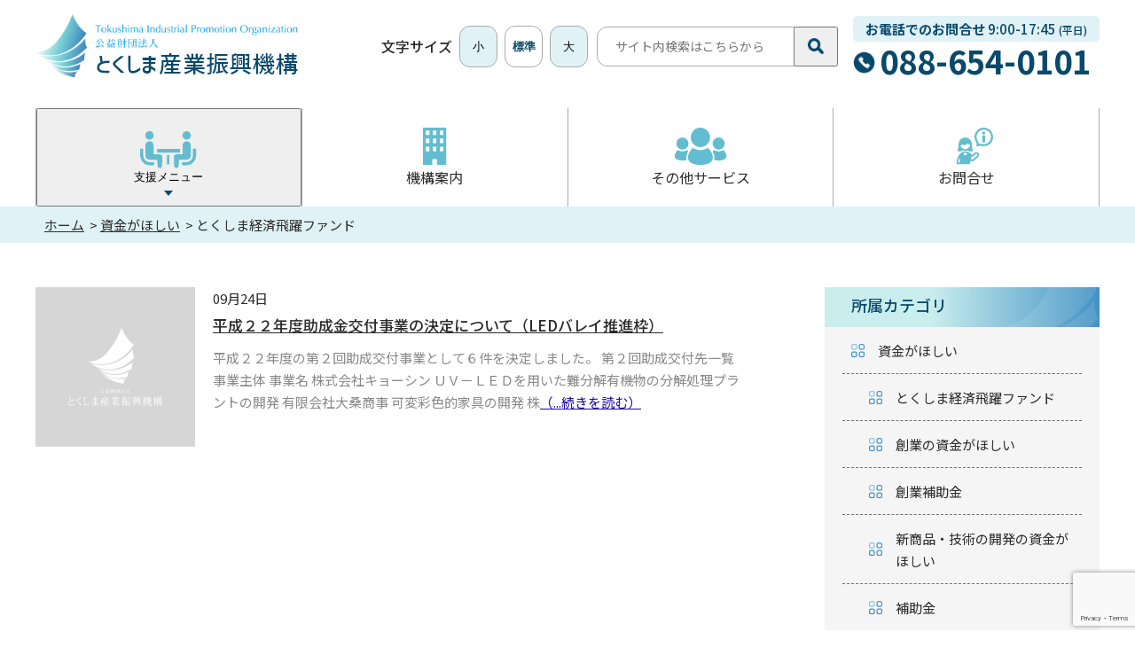

--- FILE ---
content_type: text/html; charset=UTF-8
request_url: https://www.our-think.or.jp/category02/42/?date=201009
body_size: 52747
content:
<!DOCTYPE html>
<html lang="ja">
<!-- beautify ignore:start -->
<head>
<!-- Google tag (gtag.js) -->
<script async src="https://www.googletagmanager.com/gtag/js?id=G-MVJD14EEE4"></script>
<script>
  window.dataLayer = window.dataLayer || [];
  function gtag(){dataLayer.push(arguments);}
  gtag('js', new Date());

  gtag('config', 'G-MVJD14EEE4');
</script>
<!-- Global site tag (gtag.js) - Google Analytics -->
<script async src="https://www.googletagmanager.com/gtag/js?id=G-TSKME61Z5H"></script>
<script>
  window.dataLayer = window.dataLayer || [];
  function gtag(){dataLayer.push(arguments);}
  gtag('js', new Date());
  gtag('config', 'G-TSKME61Z5H');
</script>

<!-- END GADWP Universal Tracking -->



<meta charset="UTF-8">

<title>とくしま経済飛躍ファンド | 資金がほしい | 公益財団法人 とくしま産業振興機構</title>
<meta name="description" content="">

<link rel="icon" href="https://www.our-think.or.jp/wp/wp-content/themes/theme2022/img/cmn/favicon.ico">

<link rel="apple-touch-icon" href="https://www.our-think.or.jp/wp/wp-content/themes/theme2022/img/cmn/apple-touch-icon.png">
<meta name="viewport" id="viewport" content="width=device-width">
<meta name="format-detection" content="telephone=no">

<link rel="preconnect" href="https://fonts.googleapis.com">
<link rel="preconnect" href="https://fonts.gstatic.com" crossorigin>
<link href="https://fonts.googleapis.com/css2?family=Noto+Sans+JP:wght@400;500;700;900&display=swap" rel="preload" as="style">
<link href="https://fonts.googleapis.com/css2?family=Noto+Sans+JP:wght@400;500;700;900&display=swap" rel="stylesheet" media="print" onload="this.media='all'">
<noscript>
<link href="https://fonts.googleapis.com/css2?family=Noto+Sans+JP:wght@400;700:900&display=swap" rel="stylesheet">
</noscript>
<style>:root{ --category-color: #888888; }</style> 
<link rel="stylesheet" href="https://www.our-think.or.jp/wp/wp-content/themes/theme2022/css/reset.css" type="text/css">
<link rel="stylesheet" href="https://www.our-think.or.jp/wp/wp-content/themes/theme2022/css/cmn.css" type="text/css">
<link rel="stylesheet" href="https://www.our-think.or.jp/wp/wp-content/themes/theme2022/css/style.css?ver=202209141410" type="text/css">
<link rel="stylesheet" href="https://www.our-think.or.jp/wp/wp-content/themes/theme2022/css/print.css?ver=202508070541" media="print">

<!-- Viewport Extra -->
<script src="https://www.our-think.or.jp/wp/wp-content/themes/theme2022/js/vendor/viewport-extra.min.js"></script>
<!-- jQuery3.6.0 -->
<script src="https://www.our-think.or.jp/wp/wp-content/themes/theme2022/js/vendor/jquery.min.js" defer></script>
<!-- bodyScroll -->
<script src="https://www.our-think.or.jp/wp/wp-content/themes/theme2022/js/vendor/bodyScrollLock.min.js" defer></script>
<!-- what-input -->
<script src="https://www.our-think.or.jp/wp/wp-content/themes/theme2022/js/vendor/what-input.min.js" defer></script>
<!-- BudouX -->
<script src="https://unpkg.com/budoux/bundle/budoux-ja.min.js" integrity="sha384-lDa/TuAE70Tyo9nNdjshFdi58mlHeHZnauyYBckZPVppBeJhPer492XDzHy/wgaH" crossorigin="anonymous" defer></script>
<!-- cmn -->
<script src="https://www.our-think.or.jp/wp/wp-content/themes/theme2022/js/cmn_asap.js"></script>
<script src="https://www.our-think.or.jp/wp/wp-content/themes/theme2022/js/cmn_defer.js?ver=202209141409" defer></script>



	<meta property="og:url" content="https://www.our-think.or.jp/category02/42/?date=201009">
	<meta property="og:site_name" content="公益財団法人 とくしま産業振興機構">
	<meta property="og:title" content="とくしま経済飛躍ファンド | 資金がほしい | 公益財団法人 とくしま産業振興機構">
	<meta property="og:description" content="">
	<meta property="og:image" content="https://www.our-think.or.jp/wp/wp-content/themes/theme2022/img/cmn/og-image.png">
	<meta property="og:type" content="article">
	<meta property="og:locale" content="ja_JP">

	<meta name="twitter:url" content="https://www.our-think.or.jp/category02/42/?date=201009">
	<meta name="twitter:title" content="とくしま経済飛躍ファンド | 資金がほしい | 公益財団法人 とくしま産業振興機構">
	<meta name="twitter:description" content="">
	<meta name="twitter:image:src" content="https://www.our-think.or.jp/wp/wp-content/themes/theme2022/img/cmn/og-image.png">
	<meta name="twitter:card" content="summary_large_image">

<meta name='robots' content='max-image-preview:large' />
<link rel='dns-prefetch' href='//www.google.com' />
<link rel='dns-prefetch' href='//s.w.org' />
<link rel="alternate" type="application/rss+xml" title="公益財団法人 とくしま産業振興機構 &raquo; フィード" href="https://www.our-think.or.jp/feed/" />
<link rel="alternate" type="application/rss+xml" title="公益財団法人 とくしま産業振興機構 &raquo; コメントフィード" href="https://www.our-think.or.jp/comments/feed/" />
<link rel="alternate" type="application/rss+xml" title="公益財団法人 とくしま産業振興機構 &raquo; とくしま経済飛躍ファンド カテゴリーのフィード" href="https://www.our-think.or.jp/category/%e8%b3%87%e9%87%91%e8%aa%bf%e9%81%94/%e3%81%a8%e3%81%8f%e3%81%97%e3%81%be%e7%b5%8c%e6%b8%88%e9%a3%9b%e8%ba%8d%e3%83%95%e3%82%a1%e3%83%b3%e3%83%89/feed/" />
<link rel='stylesheet' id='wp-block-library-css'  href='https://www.our-think.or.jp/wp/wp-includes/css/dist/block-library/style.min.css?ver=5.9.2' type='text/css' media='all' />
<style id='global-styles-inline-css' type='text/css'>
body{--wp--preset--color--black: #000000;--wp--preset--color--cyan-bluish-gray: #abb8c3;--wp--preset--color--white: #ffffff;--wp--preset--color--pale-pink: #f78da7;--wp--preset--color--vivid-red: #cf2e2e;--wp--preset--color--luminous-vivid-orange: #ff6900;--wp--preset--color--luminous-vivid-amber: #fcb900;--wp--preset--color--light-green-cyan: #7bdcb5;--wp--preset--color--vivid-green-cyan: #00d084;--wp--preset--color--pale-cyan-blue: #8ed1fc;--wp--preset--color--vivid-cyan-blue: #0693e3;--wp--preset--color--vivid-purple: #9b51e0;--wp--preset--gradient--vivid-cyan-blue-to-vivid-purple: linear-gradient(135deg,rgba(6,147,227,1) 0%,rgb(155,81,224) 100%);--wp--preset--gradient--light-green-cyan-to-vivid-green-cyan: linear-gradient(135deg,rgb(122,220,180) 0%,rgb(0,208,130) 100%);--wp--preset--gradient--luminous-vivid-amber-to-luminous-vivid-orange: linear-gradient(135deg,rgba(252,185,0,1) 0%,rgba(255,105,0,1) 100%);--wp--preset--gradient--luminous-vivid-orange-to-vivid-red: linear-gradient(135deg,rgba(255,105,0,1) 0%,rgb(207,46,46) 100%);--wp--preset--gradient--very-light-gray-to-cyan-bluish-gray: linear-gradient(135deg,rgb(238,238,238) 0%,rgb(169,184,195) 100%);--wp--preset--gradient--cool-to-warm-spectrum: linear-gradient(135deg,rgb(74,234,220) 0%,rgb(151,120,209) 20%,rgb(207,42,186) 40%,rgb(238,44,130) 60%,rgb(251,105,98) 80%,rgb(254,248,76) 100%);--wp--preset--gradient--blush-light-purple: linear-gradient(135deg,rgb(255,206,236) 0%,rgb(152,150,240) 100%);--wp--preset--gradient--blush-bordeaux: linear-gradient(135deg,rgb(254,205,165) 0%,rgb(254,45,45) 50%,rgb(107,0,62) 100%);--wp--preset--gradient--luminous-dusk: linear-gradient(135deg,rgb(255,203,112) 0%,rgb(199,81,192) 50%,rgb(65,88,208) 100%);--wp--preset--gradient--pale-ocean: linear-gradient(135deg,rgb(255,245,203) 0%,rgb(182,227,212) 50%,rgb(51,167,181) 100%);--wp--preset--gradient--electric-grass: linear-gradient(135deg,rgb(202,248,128) 0%,rgb(113,206,126) 100%);--wp--preset--gradient--midnight: linear-gradient(135deg,rgb(2,3,129) 0%,rgb(40,116,252) 100%);--wp--preset--duotone--dark-grayscale: url('#wp-duotone-dark-grayscale');--wp--preset--duotone--grayscale: url('#wp-duotone-grayscale');--wp--preset--duotone--purple-yellow: url('#wp-duotone-purple-yellow');--wp--preset--duotone--blue-red: url('#wp-duotone-blue-red');--wp--preset--duotone--midnight: url('#wp-duotone-midnight');--wp--preset--duotone--magenta-yellow: url('#wp-duotone-magenta-yellow');--wp--preset--duotone--purple-green: url('#wp-duotone-purple-green');--wp--preset--duotone--blue-orange: url('#wp-duotone-blue-orange');--wp--preset--font-size--small: 13px;--wp--preset--font-size--medium: 20px;--wp--preset--font-size--large: 36px;--wp--preset--font-size--x-large: 42px;}.has-black-color{color: var(--wp--preset--color--black) !important;}.has-cyan-bluish-gray-color{color: var(--wp--preset--color--cyan-bluish-gray) !important;}.has-white-color{color: var(--wp--preset--color--white) !important;}.has-pale-pink-color{color: var(--wp--preset--color--pale-pink) !important;}.has-vivid-red-color{color: var(--wp--preset--color--vivid-red) !important;}.has-luminous-vivid-orange-color{color: var(--wp--preset--color--luminous-vivid-orange) !important;}.has-luminous-vivid-amber-color{color: var(--wp--preset--color--luminous-vivid-amber) !important;}.has-light-green-cyan-color{color: var(--wp--preset--color--light-green-cyan) !important;}.has-vivid-green-cyan-color{color: var(--wp--preset--color--vivid-green-cyan) !important;}.has-pale-cyan-blue-color{color: var(--wp--preset--color--pale-cyan-blue) !important;}.has-vivid-cyan-blue-color{color: var(--wp--preset--color--vivid-cyan-blue) !important;}.has-vivid-purple-color{color: var(--wp--preset--color--vivid-purple) !important;}.has-black-background-color{background-color: var(--wp--preset--color--black) !important;}.has-cyan-bluish-gray-background-color{background-color: var(--wp--preset--color--cyan-bluish-gray) !important;}.has-white-background-color{background-color: var(--wp--preset--color--white) !important;}.has-pale-pink-background-color{background-color: var(--wp--preset--color--pale-pink) !important;}.has-vivid-red-background-color{background-color: var(--wp--preset--color--vivid-red) !important;}.has-luminous-vivid-orange-background-color{background-color: var(--wp--preset--color--luminous-vivid-orange) !important;}.has-luminous-vivid-amber-background-color{background-color: var(--wp--preset--color--luminous-vivid-amber) !important;}.has-light-green-cyan-background-color{background-color: var(--wp--preset--color--light-green-cyan) !important;}.has-vivid-green-cyan-background-color{background-color: var(--wp--preset--color--vivid-green-cyan) !important;}.has-pale-cyan-blue-background-color{background-color: var(--wp--preset--color--pale-cyan-blue) !important;}.has-vivid-cyan-blue-background-color{background-color: var(--wp--preset--color--vivid-cyan-blue) !important;}.has-vivid-purple-background-color{background-color: var(--wp--preset--color--vivid-purple) !important;}.has-black-border-color{border-color: var(--wp--preset--color--black) !important;}.has-cyan-bluish-gray-border-color{border-color: var(--wp--preset--color--cyan-bluish-gray) !important;}.has-white-border-color{border-color: var(--wp--preset--color--white) !important;}.has-pale-pink-border-color{border-color: var(--wp--preset--color--pale-pink) !important;}.has-vivid-red-border-color{border-color: var(--wp--preset--color--vivid-red) !important;}.has-luminous-vivid-orange-border-color{border-color: var(--wp--preset--color--luminous-vivid-orange) !important;}.has-luminous-vivid-amber-border-color{border-color: var(--wp--preset--color--luminous-vivid-amber) !important;}.has-light-green-cyan-border-color{border-color: var(--wp--preset--color--light-green-cyan) !important;}.has-vivid-green-cyan-border-color{border-color: var(--wp--preset--color--vivid-green-cyan) !important;}.has-pale-cyan-blue-border-color{border-color: var(--wp--preset--color--pale-cyan-blue) !important;}.has-vivid-cyan-blue-border-color{border-color: var(--wp--preset--color--vivid-cyan-blue) !important;}.has-vivid-purple-border-color{border-color: var(--wp--preset--color--vivid-purple) !important;}.has-vivid-cyan-blue-to-vivid-purple-gradient-background{background: var(--wp--preset--gradient--vivid-cyan-blue-to-vivid-purple) !important;}.has-light-green-cyan-to-vivid-green-cyan-gradient-background{background: var(--wp--preset--gradient--light-green-cyan-to-vivid-green-cyan) !important;}.has-luminous-vivid-amber-to-luminous-vivid-orange-gradient-background{background: var(--wp--preset--gradient--luminous-vivid-amber-to-luminous-vivid-orange) !important;}.has-luminous-vivid-orange-to-vivid-red-gradient-background{background: var(--wp--preset--gradient--luminous-vivid-orange-to-vivid-red) !important;}.has-very-light-gray-to-cyan-bluish-gray-gradient-background{background: var(--wp--preset--gradient--very-light-gray-to-cyan-bluish-gray) !important;}.has-cool-to-warm-spectrum-gradient-background{background: var(--wp--preset--gradient--cool-to-warm-spectrum) !important;}.has-blush-light-purple-gradient-background{background: var(--wp--preset--gradient--blush-light-purple) !important;}.has-blush-bordeaux-gradient-background{background: var(--wp--preset--gradient--blush-bordeaux) !important;}.has-luminous-dusk-gradient-background{background: var(--wp--preset--gradient--luminous-dusk) !important;}.has-pale-ocean-gradient-background{background: var(--wp--preset--gradient--pale-ocean) !important;}.has-electric-grass-gradient-background{background: var(--wp--preset--gradient--electric-grass) !important;}.has-midnight-gradient-background{background: var(--wp--preset--gradient--midnight) !important;}.has-small-font-size{font-size: var(--wp--preset--font-size--small) !important;}.has-medium-font-size{font-size: var(--wp--preset--font-size--medium) !important;}.has-large-font-size{font-size: var(--wp--preset--font-size--large) !important;}.has-x-large-font-size{font-size: var(--wp--preset--font-size--x-large) !important;}
</style>
<link rel='stylesheet' id='contact-form-7-css'  href='https://www.our-think.or.jp/wp/wp-content/plugins/contact-form-7/includes/css/styles.css?ver=5.5.6' type='text/css' media='all' />
</head>
<body id="top">


<!-- g-wrapper -->
<div class="g-wrapper l-container">


<!-- g-header -->
<header class="g-header l-container">
<div class="inner l-inner">

<h1 class="logo">
	<a href="https://www.our-think.or.jp/">
        <picture>
            <source media="(max-width: 768px)" srcset="https://www.our-think.or.jp/wp/wp-content/themes/theme2022/img/cmn/logo_sp.png">
            <img src="https://www.our-think.or.jp/wp/wp-content/themes/theme2022/img/cmn/logo_pc.png" width="239" height="59" class="u-retina" decoding="async" alt="とくしま産業振興機構">
        </picture>
	</a>
</h1>

<div class="pc">
	<div class="pc__menu">
		<div class="font-size">
			<p class="font-size__title">文字サイズ</p>
			<ol class="font-size__list">
				<li><button type="button" data-font-size="small" class="font-size__button u-button">小</button></li>
				<li><button type="button" data-font-size="regular" class="font-size__button u-button is-active">標準</button></li>
				<li><button type="button" data-font-size="large" class="font-size__button u-button">大</button></li>
			</ol>
		</div><!-- /font-size -->

		<div class="search">
			<form method="get" action="https://www.our-think.or.jp/" class="search__form">
				<input class="search__input" name="s" type="text" placeholder="サイト内検索はこちらから" title="サイト内検索はこちらから">
				<button class="search__submit u-button" type="submit" value="">
                    <img src="https://www.our-think.or.jp/wp/wp-content/themes/theme2022/img/cmn/icon_search.png" width="18" height="18" decoding="async" alt="検索する">
                </button>
			</form>
		</div><!-- /search -->

		<div class="call">
			<p class="call__text"><span class="call__line1 u-bold">お電話でのお問合せ</span> 9:00-17:45 <span class="call__small">(平日)</span></p>
			<div class="call__number">
				<div class="c-tel" data-tel>088-654-0101</div>
			</div>
		</div>
	</div><!-- /pc__menu -->

	<nav class="pc__navi">
		<ul class="navi">
			<li class="navi__item">
				<button class="navi__button u-button _mega" aria-controls="mega-support" aria-expanded="false" data-accordion-button>
					<span class="navi__icon">
                        <picture>
                            <source media="(max-width: 1200px)" srcset="https://www.our-think.or.jp/wp/wp-content/themes/theme2022/img/cmn/icon_menu_sp.png">
                            <img src="https://www.our-think.or.jp/wp/wp-content/themes/theme2022/img/cmn/icon_menu_pc.png" width="31" height="30" class="u-retina" decoding="async" alt="">
                        </picture>
					</span>
					<span class="navi__text">支援メニュー</span>
				</button>
				<div class="navi__mega mega"
					id="mega-support"
					aria-hidden="true"
					data-accordion-panel>
					<div class="mega__inner">
						<ul class="links">
							<li><a href="https://www.our-think.or.jp/category01/" class="u-hover">人材を育成･確保したい</a></li>
							<li><a href="https://www.our-think.or.jp/category02/" class="u-hover">資金が欲しい</a></li>
							<li><a href="https://www.our-think.or.jp/category03/" class="u-hover">経営相談をしたい</a></li>
							<li><a href="https://www.our-think.or.jp/category04/" class="u-hover">販路開拓をしたい</a></li>
							<li><a href="https://www.our-think.or.jp/category05/" class="u-hover">創業したい</a></li>
							<li><a href="https://www.our-think.or.jp/category06/" class="u-hover">改善活動・経営品質</a></li>
							<li><a href="https://www.our-think.or.jp/category07/" class="u-hover">新商品・技術開発をしたい</a></li>
							<li><a href="https://www.our-think.or.jp/category08/" class="u-hover">デジタル化・DXをしたい</a></li>
							<li><a href="https://www.our-think.or.jp/other/" class="u-hover">その他サービス</a></li>
						</ul>
						<div class="list1">
							<div class="list1__item">
								<div class="tel">
									<div class="tel__container">
										<p class="tel__text">お電話でのお問合せ</p>
										<p class="tel__number c-tel"><span data-tel>088-654-0101</span></p>
									</div>
								</div>
							</div>
							<div class="list1__item">
								<a href="https://www.our-think.or.jp/contact_form/" class="link2 u-hover">
									<div class="link2__container">
										<span class="link2__icon">
                                            <picture>
                                                <source media="(max-width: 768px)" srcset="https://www.our-think.or.jp/wp/wp-content/themes/theme2022/img/cmn/link_icon_mail_sp.png">
                                                <img src="https://www.our-think.or.jp/wp/wp-content/themes/theme2022/img/cmn/link_icon_mail_pc.png" width="27" height="28" class="u-retina" decoding="async" alt="">
                                            </picture>
										</span>
										<span class="link2__title">メールでのお問合せ</span>
									</div>
								</a>
							</div>
							<div class="list1__item">
								<a href="https://www.our-think.or.jp/guide/access/" class="link2 u-hover">
									<div class="link2__container">
                                        <span class="link2__icon">
                                            <picture>
                                                <source media="(max-width: 768px)" srcset="https://www.our-think.or.jp/wp/wp-content/themes/theme2022/img/cmn/link_icon_access_sp.png">
                                                <img src="https://www.our-think.or.jp/wp/wp-content/themes/theme2022/img/cmn/link_icon_access_pc.png" width="27" height="28" class="u-retina" decoding="async" alt="">
                                            </picture>
                                        </span>
										<span class="link2__title">交通アクセス</span>
									</div>
								</a>
							</div>
						</div><!-- /list1 -->
					</div>
				</div>
			</li>
			<li class="navi__item">
				<a href="https://www.our-think.or.jp/guide/" class="navi__button">
					<span class="navi__icon">
						<picture>
                            <source media="(max-width: 1200px)" srcset="https://www.our-think.or.jp/wp/wp-content/themes/theme2022/img/cmn/icon_guide_sp.png">
                            <img src="https://www.our-think.or.jp/wp/wp-content/themes/theme2022/img/cmn/icon_guide_pc.png" width="31" height="30" class="u-retina" decoding="async" alt="">
                        </picture>
					</span>
					<span class="navi__text">機構案内</span>
				</a>
			</li>
			<li class="navi__item">
				<a href="https://www.our-think.or.jp/other/" class="navi__button">
                    <span class="navi__icon">
                        <picture>
                            <source media="(max-width: 1200px)" srcset="https://www.our-think.or.jp/wp/wp-content/themes/theme2022/img/cmn/icon_service_sp.png">
                            <img src="https://www.our-think.or.jp/wp/wp-content/themes/theme2022/img/cmn/icon_service_pc.png" width="31" height="30" class="u-retina" decoding="async" alt="">
                        </picture>
                    </span>
					<span class="navi__text">その他サービス</span>
				</a>
			</li>
			<li class="navi__item">
				<a href="https://www.our-think.or.jp/contact_form/" class="navi__button">
                    <span class="navi__icon">
                        <picture>
                            <source media="(max-width: 1200px)" srcset="https://www.our-think.or.jp/wp/wp-content/themes/theme2022/img/cmn/icon_inquiry_sp.png">
                            <img src="https://www.our-think.or.jp/wp/wp-content/themes/theme2022/img/cmn/icon_inquiry_pc.png" width="31" height="30" class="u-retina" decoding="async" alt="">
                        </picture>
                    </span>
					<span class="navi__text">お問合せ</span>
				</a>
			</li>
		</ul><!-- /navi -->
	</nav><!-- /pc__navi -->
</div><!-- /pc -->

<div class="sp">
    <ul class="buttons">
        <li>
            <button type="button" class="button u-button" aria-controls="search" aria-expanded="false" data-accordion-button="toggle-class">
                <img src="https://www.our-think.or.jp/wp/wp-content/themes/theme2022/img/cmn/header_button_search.png" width="36" height="45" decoding="async" alt="検索">
            </button>
        </li>
        <li>
            <button type="button" class="button u-button" aria-controls="menu" aria-expanded="false" data-scrolllock data-accordion-button="toggle-class">
                <img src="https://www.our-think.or.jp/wp/wp-content/themes/theme2022/img/cmn/header_button_menu.png" width="36" height="45" decoding="async" alt="MENU">
            </button>
        </li>
    </ul>
</div><!-- /sp -->

</div>
</header>
<!-- /g-header -->


<div class="g-search l-container" id="search" aria-hidden="true" data-accordion-panel>
	<div class="container">
		<div class="search">
			<form method="get" action="https://www.our-think.or.jp/" class="search__form">
				<input class="search__input" name="s" type="text" placeholder="検索キーワードを入力" title="検索キーワードを入力">
				<button class="search__submit u-button" type="submit" value="">
                    <img src="https://www.our-think.or.jp/wp/wp-content/themes/theme2022/img/cmn/header_button_search.png" width="36" height="45" decoding="async" alt="検索">
                </button>
			</form>
		</div><!-- /search -->

		<div class="close">
            <button type="button" class="button u-button" aria-controls="search" aria-expanded="false" data-accordion-button="toggle-class">
                <img src="https://www.our-think.or.jp/wp/wp-content/themes/theme2022/img/cmn/header_button_close.png" width="39" height="45" decoding="async" alt="閉じる">
            </button>
		</div>
	</div>
</div><!-- /g-search -->


<div class="g-menu l-container" id="menu" aria-hidden="true" data-accordion-panel>
	<div class="container">
		<div class="close">
            <button type="button" class="button u-button" aria-controls="menu" aria-expanded="false" data-scrolllock data-accordion-button="toggle-class">
                <img src="https://www.our-think.or.jp/wp/wp-content/themes/theme2022/img/cmn/header_button_close.png" width="39" height="45" decoding="async" alt="閉じる">
            </button>
		</div><!-- /close -->

		<nav class="navi">
			<ul class="navi__list">
				<li class="navi__item">
                    <button class="navi__button _mega u-button u-hover" aria-controls="menu-support" aria-expanded="false" data-accordion-button>
                        <span class="navi__icon">
                            <picture>
                                <source media="(max-width: 1200px)" srcset="https://www.our-think.or.jp/wp/wp-content/themes/theme2022/img/cmn/icon_menu_sp.png">
                                <img src="https://www.our-think.or.jp/wp/wp-content/themes/theme2022/img/cmn/icon_menu_pc.png" width="31" height="30" decoding="async" alt="">
                            </picture>
                        </span>
                        <span class="navi__title">支援メニュー</span>
                    </button>
                    <div class="navi__child" id="menu-support" aria-hidden="true" data-accordion-panel>
						<ul>
							<li><a href="https://www.our-think.or.jp/category01/" class="u-hover">人材を育成･確保したい</a></li>
							<li><a href="https://www.our-think.or.jp/category02/" class="u-hover">資金が欲しい</a></li>
							<li><a href="https://www.our-think.or.jp/category03/" class="u-hover">経営相談をしたい</a></li>
							<li><a href="https://www.our-think.or.jp/category04/" class="u-hover">販路開拓をしたい</a></li>
							<li><a href="https://www.our-think.or.jp/category05/" class="u-hover">創業したい</a></li>
							<li><a href="https://www.our-think.or.jp/category06/" class="u-hover">改善活動・経営品質</a></li>
							<li><a href="https://www.our-think.or.jp/category07/" class="u-hover">新商品・技術開発をしたい</a></li>
							<li><a href="https://www.our-think.or.jp/category08/" class="u-hover">デジタル化・DXをしたい</a></li>
							<li><a href="https://www.our-think.or.jp/other/" class="u-hover">その他サービス</a></li>
						</ul>
					</div>
				</li>
				<li class="navi__item">
					<a href="https://www.our-think.or.jp/guide/" class="navi__button u-hover">
						<span class="navi__icon">
                            <picture>
                                <source media="(max-width: 1200px)" srcset="https://www.our-think.or.jp/wp/wp-content/themes/theme2022/img/cmn/icon_guide_sp.png">
                                <img src="https://www.our-think.or.jp/wp/wp-content/themes/theme2022/img/cmn/icon_guide_pc.png" width="31" height="30" decoding="async" alt="">
                            </picture>
						</span>
						<span class="navi__title">機構案内</span>
					</a>
				</li>
				<li class="navi__item">
					<a href="https://www.our-think.or.jp/other/" class="navi__button u-hover">
						<span class="navi__icon">
                            <picture>
                                <source media="(max-width: 1200px)" srcset="https://www.our-think.or.jp/wp/wp-content/themes/theme2022/img/cmn/icon_service_sp.png">
                                <img src="https://www.our-think.or.jp/wp/wp-content/themes/theme2022/img/cmn/icon_service_pc.png" width="31" height="30" decoding="async" alt="">
                            </picture>
						</span>
						<span class="navi__title">その他のサービス</span>
					</a>
				</li>
				<li class="navi__item">
					<a href="https://www.our-think.or.jp/contact_form/" class="navi__button u-hover">
						<span class="navi__icon">
                            <picture>
                                <source media="(max-width: 1200px)" srcset="https://www.our-think.or.jp/wp/wp-content/themes/theme2022/img/cmn/icon_inquiry_sp.png">
                                <img src="https://www.our-think.or.jp/wp/wp-content/themes/theme2022/img/cmn/icon_inquiry_pc.png" width="31" height="30" decoding="async" alt="">
                            </picture>
						</span>
						<span class="navi__title">お問合せ</span>
					</a>
				</li>
			</ul>
		</nav><!-- /navi -->

		<div class="list1">
			<div class="list1__item">
				<div class="tel" data-tel data-tel-wrap>
					<div class="tel__container">
						<p class="tel__text">お電話でのお問合せ</p>
						<p class="tel__number c-tel">088-654-0101</p>
					</div>
				</div>
			</div>
			<div class="list1__item">
				<a href="https://www.our-think.or.jp/contact_form/" class="link2 u-hover">
					<div class="link2__container">
						<span class="link2__icon">
                            <picture>
                                <source media="(max-width: 768px)" srcset="https://www.our-think.or.jp/wp/wp-content/themes/theme2022/img/cmn/link_icon_mail_sp.png">
                                <img src="https://www.our-think.or.jp/wp/wp-content/themes/theme2022/img/cmn/link_icon_mail_pc.png" width="27" height="28" class="u-retina" decoding="async" alt="">
                            </picture>
						</span>
						<span class="link2__title">メールでのお問合せ</span>
					</div>
				</a>
			</div>
			<div class="list1__item">
				<a href="https://www.our-think.or.jp/guide/access/" class="link2 u-hover">
					<div class="link2__container">
                        <span class="link2__icon">
                            <picture>
                                <source media="(max-width: 768px)" srcset="https://www.our-think.or.jp/wp/wp-content/themes/theme2022/img/cmn/link_icon_access_sp.png">
                                <img src="https://www.our-think.or.jp/wp/wp-content/themes/theme2022/img/cmn/link_icon_access_pc.png" width="27" height="28" class="u-retina" decoding="async" alt="">
                            </picture>
                        </span>
						<span class="link2__title">交通アクセス</span>
					</div>
				</a>
			</div>
		</div><!-- /list1 -->
	</div><!-- /container -->

    <button type="button" class="overlay" aria-hidden="true" aria-controls="menu" aria-expanded="false" data-scrolllock data-accordion-button="toggle-class"></button>
</div><!-- /g-menu -->


<!-- パンくずリスト -->
<div class="c-bread">
	<ol itemscope itemtype="https://schema.org/BreadcrumbList" class="c-bread__list l-inner">
<!-- Breadcrumb NavXT 7.0.2 -->

    <li>
	<span itemprop="itemListElement" itemscope itemtype="http://schema.org/ListItem">
		<a itemprop="item" href="https://www.our-think.or.jp"><span itemprop="name">ホーム</span></a>
		<meta itemprop="position" content="1">
	</span>
    </li>
    <li>
	<span itemprop="itemListElement" itemscope itemtype="http://schema.org/ListItem">
		<a itemprop="item" href="https://www.our-think.or.jp/category02/"><span itemprop="name">資金がほしい</span></a>
		<meta itemprop="position" content="2">
	</span>
    </li>
    <li>
	<span itemprop="itemListElement" itemscope itemtype="http://schema.org/ListItem">
		<link itemprop="item" href="https://www.our-think.or.jp/category02/42/?date=201009"><span itemprop="name">とくしま経済飛躍ファンド</span>
		<meta itemprop="position" content="3">
	</span>
    </li>	</ol>
</div>
<!-- /パンくずリスト -->


<!-- g-main -->
<div role="main" class="g-main"><!-- q-seminar -->
<div class="q-seminar">
	<div class="padding">
		<div class="l-inner">
			<div class="l-column">
				<div class="l-column__main">
					<div class="p-post-thumb">
						<ul class="p-post-thumb__list">
                            <li class="p-post-thumb__item">
                                <h2 class="p-post-thumb__title"><a href="https://www.our-think.or.jp/16800/">平成２２年度助成金交付事業の決定について（LEDバレイ推進枠）</a></h2>
                                <p class="p-post-thumb__date">09月24日</p>
                                <div class="p-post-thumb__tag">
                                                                    </div>
                                <div class="p-post-thumb__thumb">
                                    <div class="p-post-thumb__image">
                                        <img src="https://www.our-think.or.jp/wp/wp-content/themes/theme2022/img/cmn/thumb.png" decoding="async" alt="">
                                    </div>
                                </div>
                                <div class="p-post-thumb__body">
                                    <div class="p-post-thumb__desc">
                                        <p>平成２２年度の第２回助成交付事業として６件を決定しました。 第２回助成交付先一覧 事業主体 事業名 株式会社キョーシン ＵＶ－ＬＥＤを用いた難分解有機物の分解処理プラントの開発 有限会社大桑商事 可変彩色的家具の開発 株<a href="https://www.our-think.or.jp/16800/">（...続きを読む）</a></p>
                                    </div>
                                </div>
                            </li>
						</ul>
					</div><!-- p-post-thumb -->
				</div><!-- /l-column__main -->

				<div class="l-column__side">
					<div class="p-category-nav _category">
						<p class="p-category-nav__title">所属カテゴリ</p>
						<ul class="p-category-nav__list">
							<li>
								<a href="https://www.our-think.or.jp/category02/">資金がほしい</a>
								<ul>
								    <li><a href="https://www.our-think.or.jp/category02/42/">とくしま経済飛躍ファンド</a></li>
								    <li><a href="https://www.our-think.or.jp/category02/489/">創業の資金がほしい</a></li>
								    <li><a href="https://www.our-think.or.jp/category02/57/">創業補助金</a></li>
								    <li><a href="https://www.our-think.or.jp/category02/488/">新商品・技術の開発の資金がほしい</a></li>
								    <li><a href="https://www.our-think.or.jp/category02/475/">補助金</a></li>
								</ul>
							</li>
						</ul>
					</div>
					<div class="p-category-nav _archive">
						<p class="p-category-nav__title">年月別アーカイブ</p>
						<ul class="p-category-nav__list">
                            <li><a href="https://www.our-think.or.jp/category02/42/?date=202512">2025年12月<span>（1）</span></a></li>
                            <li><a href="https://www.our-think.or.jp/category02/42/?date=202504">2025年4月<span>（1）</span></a></li>
                            <li><a href="https://www.our-think.or.jp/category02/42/?date=202412">2024年12月<span>（1）</span></a></li>
                            <li><a href="https://www.our-think.or.jp/category02/42/?date=202404">2024年4月<span>（1）</span></a></li>
                            <li><a href="https://www.our-think.or.jp/category02/42/?date=202312">2023年12月<span>（1）</span></a></li>
                            <li><a href="https://www.our-think.or.jp/category02/42/?date=202304">2023年4月<span>（1）</span></a></li>
                            <li><a href="https://www.our-think.or.jp/category02/42/?date=202209">2022年9月<span>（1）</span></a></li>
                            <li><a href="https://www.our-think.or.jp/category02/42/?date=202109">2021年9月<span>（1）</span></a></li>
                            <li><a href="https://www.our-think.or.jp/category02/42/?date=201906">2019年6月<span>（1）</span></a></li>
                            <li><a href="https://www.our-think.or.jp/category02/42/?date=201904">2019年4月<span>（1）</span></a></li>
                            <li><a href="https://www.our-think.or.jp/category02/42/?date=201810">2018年10月<span>（1）</span></a></li>
                            <li><a href="https://www.our-think.or.jp/category02/42/?date=201804">2018年4月<span>（2）</span></a></li>
                            <li><a href="https://www.our-think.or.jp/category02/42/?date=201712">2017年12月<span>（1）</span></a></li>
                            <li><a href="https://www.our-think.or.jp/category02/42/?date=201709">2017年9月<span>（2）</span></a></li>
                            <li><a href="https://www.our-think.or.jp/category02/42/?date=201704">2017年4月<span>（1）</span></a></li>
                            <li><a href="https://www.our-think.or.jp/category02/42/?date=201703">2017年3月<span>（4）</span></a></li>
                            <li><a href="https://www.our-think.or.jp/category02/42/?date=201701">2017年1月<span>（1）</span></a></li>
                            <li><a href="https://www.our-think.or.jp/category02/42/?date=201612">2016年12月<span>（1）</span></a></li>
                            <li><a href="https://www.our-think.or.jp/category02/42/?date=201611">2016年11月<span>（1）</span></a></li>
                            <li><a href="https://www.our-think.or.jp/category02/42/?date=201610">2016年10月<span>（1）</span></a></li>
                            <li><a href="https://www.our-think.or.jp/category02/42/?date=201606">2016年6月<span>（1）</span></a></li>
                            <li><a href="https://www.our-think.or.jp/category02/42/?date=201512">2015年12月<span>（2）</span></a></li>
                            <li><a href="https://www.our-think.or.jp/category02/42/?date=201504">2015年4月<span>（4）</span></a></li>
                            <li><a href="https://www.our-think.or.jp/category02/42/?date=201406">2014年6月<span>（3）</span></a></li>
                            <li><a href="https://www.our-think.or.jp/category02/42/?date=201404">2014年4月<span>（4）</span></a></li>
                            <li><a href="https://www.our-think.or.jp/category02/42/?date=201310">2013年10月<span>（1）</span></a></li>
                            <li><a href="https://www.our-think.or.jp/category02/42/?date=201304">2013年4月<span>（3）</span></a></li>
                            <li><a href="https://www.our-think.or.jp/category02/42/?date=201210">2012年10月<span>（1）</span></a></li>
                            <li><a href="https://www.our-think.or.jp/category02/42/?date=201209">2012年9月<span>（3）</span></a></li>
                            <li><a href="https://www.our-think.or.jp/category02/42/?date=201204">2012年4月<span>（3）</span></a></li>
                            <li><a href="https://www.our-think.or.jp/category02/42/?date=201104">2011年4月<span>（3）</span></a></li>
                            <li><a href="https://www.our-think.or.jp/category02/42/?date=201009">2010年9月<span>（1）</span></a></li>
                            <li><a href="https://www.our-think.or.jp/category02/42/?date=201004">2010年4月<span>（1）</span></a></li>
                            <li><a href="https://www.our-think.or.jp/category02/42/?date=200910">2009年10月<span>（2）</span></a></li>
                            <li><a href="https://www.our-think.or.jp/category02/42/?date=200909">2009年9月<span>（6）</span></a></li>
						</ul>
					</div>
				</div><!-- /l-column__side -->
			</div><!-- /l-column -->
			<div class="p-pager _mt">
				<div class="p-pager__control">
				</div>
				<!-- PageNavi -->
				<!-- PageNavi -->
			</div>
		</div>
	</div>
</div>
<!-- /q-seminar -->
</div>
<!-- /g-main -->


<section class="p-purpose">
<div class="p-purpose__bg">
<div class="p-purpose__padding">
<div class="l-inner">
	<div class="p-purpose__heading c-heading">
		<div class="c-heading__icon">
            <picture>
                <source media="(max-width: 768px)" srcset="https://www.our-think.or.jp/wp/wp-content/themes/theme2022/img/cmn/purpose_icon_sp.png">
                <img src="https://www.our-think.or.jp/wp/wp-content/themes/theme2022/img/cmn/purpose_icon_pc.png" width="25" class="u-retina" decoding="async" alt="">
            </picture>
		</div>
		<h2 class="c-heading__title">MENU一覧</h2>
	</div><!-- c-heading -->

    <div class="p-purpose__list">
        <a href="https://www.our-think.or.jp/category01/" class="p-purpose__item">
            <div class="p-purpose__title">
                <p>人材を育成<span class="u-nb">･確保したい</span></p>
            </div>
            <div class="p-purpose__icon">
                <picture>
                    <source media="(max-width: 768px)" srcset="https://www.our-think.or.jp/wp/wp-content/themes/theme2022/img/cmn/purpose_icon01_sp.png">
                    <img src="https://www.our-think.or.jp/wp/wp-content/themes/theme2022/img/cmn/purpose_icon01_pc.png" width="65" height="49" class="u-retina" decoding="async" alt="">
                </picture>
            </div>
        </a>
        <a href="https://www.our-think.or.jp/category02/" class="p-purpose__item">
            <div class="p-purpose__title">
                <p>資金がほしい</p>
            </div>
            <div class="p-purpose__icon">
                <picture>
                    <source media="(max-width: 768px)" srcset="https://www.our-think.or.jp/wp/wp-content/themes/theme2022/img/cmn/purpose_icon02_sp.png">
                    <img src="https://www.our-think.or.jp/wp/wp-content/themes/theme2022/img/cmn/purpose_icon02_pc.png" width="65" height="49" class="u-retina" decoding="async" alt="">
                </picture>
            </div>
        </a>
        <a href="https://www.our-think.or.jp/category03/" class="p-purpose__item">
            <div class="p-purpose__title">
                <p>経営相談をしたい</p>
            </div>
            <div class="p-purpose__icon">
                <picture>
                    <source media="(max-width: 768px)" srcset="https://www.our-think.or.jp/wp/wp-content/themes/theme2022/img/cmn/purpose_icon03_sp.png">
                    <img src="https://www.our-think.or.jp/wp/wp-content/themes/theme2022/img/cmn/purpose_icon03_pc.png" width="65" height="49" class="u-retina" decoding="async" alt="">
                </picture>
            </div>
        </a>
        <a href="https://www.our-think.or.jp/category04/" class="p-purpose__item">
            <div class="p-purpose__title">
                <p>販路開拓をしたい</p>
            </div>
            <div class="p-purpose__icon">
                <picture>
                    <source media="(max-width: 768px)" srcset="https://www.our-think.or.jp/wp/wp-content/themes/theme2022/img/cmn/purpose_icon04_sp.png">
                    <img src="https://www.our-think.or.jp/wp/wp-content/themes/theme2022/img/cmn/purpose_icon04_pc.png" width="65" height="49" class="u-retina" decoding="async" alt="">
                </picture>
            </div>
        </a>
        <a href="https://www.our-think.or.jp/category05/" class="p-purpose__item">
            <div class="p-purpose__title">
                <p>創業したい</p>
            </div>
            <div class="p-purpose__icon">
                <picture>
                    <source media="(max-width: 768px)" srcset="https://www.our-think.or.jp/wp/wp-content/themes/theme2022/img/cmn/purpose_icon05_sp.png">
                    <img src="https://www.our-think.or.jp/wp/wp-content/themes/theme2022/img/cmn/purpose_icon05_pc.png" width="65" height="49" class="u-retina" decoding="async" alt="">
                </picture>
            </div>
        </a>
        <a href="https://www.our-think.or.jp/category06/" class="p-purpose__item">
            <div class="p-purpose__title">
                <p>改善活動･経営品質</p>
            </div>
            <div class="p-purpose__icon">
                <picture>
                    <source media="(max-width: 768px)" srcset="https://www.our-think.or.jp/wp/wp-content/themes/theme2022/img/cmn/purpose_icon06_sp.png">
                    <img src="https://www.our-think.or.jp/wp/wp-content/themes/theme2022/img/cmn/purpose_icon06_pc.png" width="65" height="49" class="u-retina" decoding="async" alt="">
                </picture>
            </div>
        </a>
        <a href="https://www.our-think.or.jp/category07/" class="p-purpose__item">
            <div class="p-purpose__title">
                <p>新商品･技術開発<span class="u-nb">をしたい</span></p>
            </div>
            <div class="p-purpose__icon">
                <picture>
                    <source media="(max-width: 768px)" srcset="https://www.our-think.or.jp/wp/wp-content/themes/theme2022/img/cmn/purpose_icon07_sp.png">
                    <img src="https://www.our-think.or.jp/wp/wp-content/themes/theme2022/img/cmn/purpose_icon07_pc.png" width="65" height="49" class="u-retina" decoding="async" alt="">
                </picture>
            </div>
        </a>
        <a href="https://www.our-think.or.jp/category08/" class="p-purpose__item">
            <div class="p-purpose__title">
                <p>デジタル化･DX<span class="u-nb">をしたい</span></p>
            </div>
            <div class="p-purpose__icon">
                <picture>
                    <source media="(max-width: 768px)" srcset="https://www.our-think.or.jp/wp/wp-content/themes/theme2022/img/cmn/purpose_icon08_sp.png">
                    <img src="https://www.our-think.or.jp/wp/wp-content/themes/theme2022/img/cmn/purpose_icon08_pc.png" width="65" height="49" class="u-retina" decoding="async" alt="">
                </picture>
            </div>
        </a>
    </div>
</div>
</div>
</div>
</section>
<!-- /p-purpose -->


<!-- g-link -->
<div class="g-link">
<div class="bg">
    <picture>
        <source type="image/webp" media="(max-width: 768px)" srcset="https://www.our-think.or.jp/wp/wp-content/themes/theme2022/img/cmn/link_bg_sp.jpg.webp">
        <source type="image/webp" srcset="https://www.our-think.or.jp/wp/wp-content/themes/theme2022/img/cmn/link_bg_pc.jpg.webp">
        <source media="(max-width: 768px)" srcset="https://www.our-think.or.jp/wp/wp-content/themes/theme2022/img/cmn/link_bg_sp.jpg">
        <img src="https://www.our-think.or.jp/wp/wp-content/themes/theme2022/img/cmn/link_bg_pc.jpg" decoding="async" alt="">
    </picture>
</div>
<div class="l-inner">
	<div class="list1">
		<div class="list1__item">
			<div class="tel" data-tel data-tel-wrap>
				<div class="tel__container">
					<p class="tel__text">お電話でのお問合せ</p>
					<p class="tel__number c-tel">088-654-0101</p>
				</div>
			</div>
		</div>
		<div class="list1__item">
			<a href="https://www.our-think.or.jp/contact_form/" class="link2 u-hover">
                <div class="link2__container">
                    <span class="link2__icon">
                        <picture>
                            <source media="(max-width: 768px)" srcset="https://www.our-think.or.jp/wp/wp-content/themes/theme2022/img/cmn/link_icon_mail_sp.png">
                            <img src="https://www.our-think.or.jp/wp/wp-content/themes/theme2022/img/cmn/link_icon_mail_pc.png" width="27" height="28" class="u-retina" decoding="async" alt="">
                        </picture>
                    </span>
                    <span class="link2__title">メールでのお問合せ</span>
                </div>
			</a>
		</div>
		<div class="list1__item">
			<a href="https://www.our-think.or.jp/guide/access/" class="link2 u-hover">
				<div class="link2__container">
					<span class="link2__icon">
                        <picture>
                            <source media="(max-width: 768px)" srcset="https://www.our-think.or.jp/wp/wp-content/themes/theme2022/img/cmn/link_icon_access_sp.png">
                            <img src="https://www.our-think.or.jp/wp/wp-content/themes/theme2022/img/cmn/link_icon_access_pc.png" width="27" height="28" class="u-retina" decoding="async" alt="">
                        </picture>
					</span>
					<span class="link2__title">交通アクセス</span>
				</div>
			</a>
		</div>
	</div><!-- /list1 -->

	<div class="list2">
		<div class="list2__item">
			<a href="https://www.our-think.or.jp/other/mailmaga/" class="mailmaga u-hover">
				<div class="mailmaga__icon">
                    <picture>
                        <source media="(max-width: 768px)" srcset="https://www.our-think.or.jp/wp/wp-content/themes/theme2022/img/cmn/link_icon_mailmaga_sp.png">
                        <img src="https://www.our-think.or.jp/wp/wp-content/themes/theme2022/img/cmn/link_icon_mailmaga_pc.png" width="55" height="57" class="u-retina" decoding="async" alt="">
                    </picture>
				</div>
				<div class="mailmaga__desc">
					<p class="mailmaga__title">機構からのお知らせを<span class="u-nb">受け取る</span></p>
					<div class="mailmaga__text">
						<p>支援情報やセミナー等に関する情報を配信します。<span class="u-nb">無料で登録できます。</span></p>
					</div>
				</div>
			</a>
		</div>
		<div class="list2__item">
			<a href="https://lin.ee/T8wZ7vv" target="_blank" class="line u-hover">
				<div class="line__icon">
                    <picture>
                        <source media="(max-width: 768px)" srcset="https://www.our-think.or.jp/wp/wp-content/themes/theme2022/img/cmn/link_icon_line_sp.png">
                        <img src="https://www.our-think.or.jp/wp/wp-content/themes/theme2022/img/cmn/link_icon_line_pc.png" width="135" height="47" class="u-retina" decoding="async" alt="">
                    </picture>
				</div>
				<div class="line__desc">
					<p>友だち登録募集中！<br>
						機構の最新情報をお届けします</p>
				</div>
			</a>
		</div>
	</div><!-- /list2 -->
</div>
</div>
<!-- /g-link -->

<!-- g-footer -->
<footer class="g-footer">
<div class="control" data-footbutton>
<div class="control__body">
	<div class="control__body">
        <div class="home u-sp">
            <a href="https://www.our-think.or.jp/">
                <img src="https://www.our-think.or.jp/wp/wp-content/themes/theme2022/img/cmn/button_home.png" width="55" height="55" decoding="async" alt="TOPに戻る">
            </a>
        </div>
        <div class="pagetop">
            <a href="#top">
                <picture>
                    <source media="(max-width: 768px)" srcset="https://www.our-think.or.jp/wp/wp-content/themes/theme2022/img/cmn/button_pagetop_sp.png">
                    <img src="https://www.our-think.or.jp/wp/wp-content/themes/theme2022/img/cmn/button_pagetop_pc.png" width="55" height="55" class="u-retina" decoding="async" alt="上部に戻る">
                </picture>
            </a>
        </div>
    </div>
</div>
</div>
<div class="l-inner">

<div class="container">
    <div class="logo">
        <a href="https://www.our-think.or.jp/">
            <img src="https://www.our-think.or.jp/wp/wp-content/themes/theme2022/img/cmn/footer_logo.png" width="312" height="70" decoding="async" alt="とくしま産業振興機構">
        </a>
    </div>
	<div class="info">
		<dl class="info__data">
			<dt>公益財団法人とくしま産業振興機構</dt>
			<dd>770-0865 徳島県徳島市南末広町5番8-8号</dd>
			<dd>TEL：<span data-tel>088-654-0101</span></dd>
			<dd>FAX：088-653-7910</dd>
			<dd>法人番号：2480005005878</dd>
		</dl>
	</div>
	<div class="pic">
        <img src="https://www.our-think.or.jp/wp/wp-content/themes/theme2022/img/cmn/footer_pic.jpg" width="344" height="190" decoding="async" alt="">
    </div>
</div>

<p class="copyright">&copy; Tokushima Industrial Promotion Organization All Rights Reserved.</p>

</div>
</footer>
<!-- /g-footer -->


</div>
<!-- /g-wrapper -->
<script type='text/javascript' src='https://www.our-think.or.jp/wp/wp-includes/js/dist/vendor/regenerator-runtime.min.js?ver=0.13.9' id='regenerator-runtime-js'></script>
<script type='text/javascript' src='https://www.our-think.or.jp/wp/wp-includes/js/dist/vendor/wp-polyfill.min.js?ver=3.15.0' id='wp-polyfill-js'></script>
<script type='text/javascript' id='contact-form-7-js-extra'>
/* <![CDATA[ */
var wpcf7 = {"api":{"root":"https:\/\/www.our-think.or.jp\/wp-json\/","namespace":"contact-form-7\/v1"}};
/* ]]> */
</script>
<script type='text/javascript' src='https://www.our-think.or.jp/wp/wp-content/plugins/contact-form-7/includes/js/index.js?ver=5.5.6' id='contact-form-7-js'></script>
<script type='text/javascript' src='https://www.google.com/recaptcha/api.js?render=6LcwJW4qAAAAAOxOQk8KtBtVahiAIASS9lIrc3SU&#038;ver=3.0' id='google-recaptcha-js'></script>
<script type='text/javascript' id='wpcf7-recaptcha-js-extra'>
/* <![CDATA[ */
var wpcf7_recaptcha = {"sitekey":"6LcwJW4qAAAAAOxOQk8KtBtVahiAIASS9lIrc3SU","actions":{"homepage":"homepage","contactform":"contactform"}};
/* ]]> */
</script>
<script type='text/javascript' src='https://www.our-think.or.jp/wp/wp-content/plugins/contact-form-7/modules/recaptcha/index.js?ver=5.5.6' id='wpcf7-recaptcha-js'></script>

</body>
</html>


--- FILE ---
content_type: text/html; charset=utf-8
request_url: https://www.google.com/recaptcha/api2/anchor?ar=1&k=6LcwJW4qAAAAAOxOQk8KtBtVahiAIASS9lIrc3SU&co=aHR0cHM6Ly93d3cub3VyLXRoaW5rLm9yLmpwOjQ0Mw..&hl=en&v=PoyoqOPhxBO7pBk68S4YbpHZ&size=invisible&anchor-ms=20000&execute-ms=30000&cb=ec65wij4abgl
body_size: 48733
content:
<!DOCTYPE HTML><html dir="ltr" lang="en"><head><meta http-equiv="Content-Type" content="text/html; charset=UTF-8">
<meta http-equiv="X-UA-Compatible" content="IE=edge">
<title>reCAPTCHA</title>
<style type="text/css">
/* cyrillic-ext */
@font-face {
  font-family: 'Roboto';
  font-style: normal;
  font-weight: 400;
  font-stretch: 100%;
  src: url(//fonts.gstatic.com/s/roboto/v48/KFO7CnqEu92Fr1ME7kSn66aGLdTylUAMa3GUBHMdazTgWw.woff2) format('woff2');
  unicode-range: U+0460-052F, U+1C80-1C8A, U+20B4, U+2DE0-2DFF, U+A640-A69F, U+FE2E-FE2F;
}
/* cyrillic */
@font-face {
  font-family: 'Roboto';
  font-style: normal;
  font-weight: 400;
  font-stretch: 100%;
  src: url(//fonts.gstatic.com/s/roboto/v48/KFO7CnqEu92Fr1ME7kSn66aGLdTylUAMa3iUBHMdazTgWw.woff2) format('woff2');
  unicode-range: U+0301, U+0400-045F, U+0490-0491, U+04B0-04B1, U+2116;
}
/* greek-ext */
@font-face {
  font-family: 'Roboto';
  font-style: normal;
  font-weight: 400;
  font-stretch: 100%;
  src: url(//fonts.gstatic.com/s/roboto/v48/KFO7CnqEu92Fr1ME7kSn66aGLdTylUAMa3CUBHMdazTgWw.woff2) format('woff2');
  unicode-range: U+1F00-1FFF;
}
/* greek */
@font-face {
  font-family: 'Roboto';
  font-style: normal;
  font-weight: 400;
  font-stretch: 100%;
  src: url(//fonts.gstatic.com/s/roboto/v48/KFO7CnqEu92Fr1ME7kSn66aGLdTylUAMa3-UBHMdazTgWw.woff2) format('woff2');
  unicode-range: U+0370-0377, U+037A-037F, U+0384-038A, U+038C, U+038E-03A1, U+03A3-03FF;
}
/* math */
@font-face {
  font-family: 'Roboto';
  font-style: normal;
  font-weight: 400;
  font-stretch: 100%;
  src: url(//fonts.gstatic.com/s/roboto/v48/KFO7CnqEu92Fr1ME7kSn66aGLdTylUAMawCUBHMdazTgWw.woff2) format('woff2');
  unicode-range: U+0302-0303, U+0305, U+0307-0308, U+0310, U+0312, U+0315, U+031A, U+0326-0327, U+032C, U+032F-0330, U+0332-0333, U+0338, U+033A, U+0346, U+034D, U+0391-03A1, U+03A3-03A9, U+03B1-03C9, U+03D1, U+03D5-03D6, U+03F0-03F1, U+03F4-03F5, U+2016-2017, U+2034-2038, U+203C, U+2040, U+2043, U+2047, U+2050, U+2057, U+205F, U+2070-2071, U+2074-208E, U+2090-209C, U+20D0-20DC, U+20E1, U+20E5-20EF, U+2100-2112, U+2114-2115, U+2117-2121, U+2123-214F, U+2190, U+2192, U+2194-21AE, U+21B0-21E5, U+21F1-21F2, U+21F4-2211, U+2213-2214, U+2216-22FF, U+2308-230B, U+2310, U+2319, U+231C-2321, U+2336-237A, U+237C, U+2395, U+239B-23B7, U+23D0, U+23DC-23E1, U+2474-2475, U+25AF, U+25B3, U+25B7, U+25BD, U+25C1, U+25CA, U+25CC, U+25FB, U+266D-266F, U+27C0-27FF, U+2900-2AFF, U+2B0E-2B11, U+2B30-2B4C, U+2BFE, U+3030, U+FF5B, U+FF5D, U+1D400-1D7FF, U+1EE00-1EEFF;
}
/* symbols */
@font-face {
  font-family: 'Roboto';
  font-style: normal;
  font-weight: 400;
  font-stretch: 100%;
  src: url(//fonts.gstatic.com/s/roboto/v48/KFO7CnqEu92Fr1ME7kSn66aGLdTylUAMaxKUBHMdazTgWw.woff2) format('woff2');
  unicode-range: U+0001-000C, U+000E-001F, U+007F-009F, U+20DD-20E0, U+20E2-20E4, U+2150-218F, U+2190, U+2192, U+2194-2199, U+21AF, U+21E6-21F0, U+21F3, U+2218-2219, U+2299, U+22C4-22C6, U+2300-243F, U+2440-244A, U+2460-24FF, U+25A0-27BF, U+2800-28FF, U+2921-2922, U+2981, U+29BF, U+29EB, U+2B00-2BFF, U+4DC0-4DFF, U+FFF9-FFFB, U+10140-1018E, U+10190-1019C, U+101A0, U+101D0-101FD, U+102E0-102FB, U+10E60-10E7E, U+1D2C0-1D2D3, U+1D2E0-1D37F, U+1F000-1F0FF, U+1F100-1F1AD, U+1F1E6-1F1FF, U+1F30D-1F30F, U+1F315, U+1F31C, U+1F31E, U+1F320-1F32C, U+1F336, U+1F378, U+1F37D, U+1F382, U+1F393-1F39F, U+1F3A7-1F3A8, U+1F3AC-1F3AF, U+1F3C2, U+1F3C4-1F3C6, U+1F3CA-1F3CE, U+1F3D4-1F3E0, U+1F3ED, U+1F3F1-1F3F3, U+1F3F5-1F3F7, U+1F408, U+1F415, U+1F41F, U+1F426, U+1F43F, U+1F441-1F442, U+1F444, U+1F446-1F449, U+1F44C-1F44E, U+1F453, U+1F46A, U+1F47D, U+1F4A3, U+1F4B0, U+1F4B3, U+1F4B9, U+1F4BB, U+1F4BF, U+1F4C8-1F4CB, U+1F4D6, U+1F4DA, U+1F4DF, U+1F4E3-1F4E6, U+1F4EA-1F4ED, U+1F4F7, U+1F4F9-1F4FB, U+1F4FD-1F4FE, U+1F503, U+1F507-1F50B, U+1F50D, U+1F512-1F513, U+1F53E-1F54A, U+1F54F-1F5FA, U+1F610, U+1F650-1F67F, U+1F687, U+1F68D, U+1F691, U+1F694, U+1F698, U+1F6AD, U+1F6B2, U+1F6B9-1F6BA, U+1F6BC, U+1F6C6-1F6CF, U+1F6D3-1F6D7, U+1F6E0-1F6EA, U+1F6F0-1F6F3, U+1F6F7-1F6FC, U+1F700-1F7FF, U+1F800-1F80B, U+1F810-1F847, U+1F850-1F859, U+1F860-1F887, U+1F890-1F8AD, U+1F8B0-1F8BB, U+1F8C0-1F8C1, U+1F900-1F90B, U+1F93B, U+1F946, U+1F984, U+1F996, U+1F9E9, U+1FA00-1FA6F, U+1FA70-1FA7C, U+1FA80-1FA89, U+1FA8F-1FAC6, U+1FACE-1FADC, U+1FADF-1FAE9, U+1FAF0-1FAF8, U+1FB00-1FBFF;
}
/* vietnamese */
@font-face {
  font-family: 'Roboto';
  font-style: normal;
  font-weight: 400;
  font-stretch: 100%;
  src: url(//fonts.gstatic.com/s/roboto/v48/KFO7CnqEu92Fr1ME7kSn66aGLdTylUAMa3OUBHMdazTgWw.woff2) format('woff2');
  unicode-range: U+0102-0103, U+0110-0111, U+0128-0129, U+0168-0169, U+01A0-01A1, U+01AF-01B0, U+0300-0301, U+0303-0304, U+0308-0309, U+0323, U+0329, U+1EA0-1EF9, U+20AB;
}
/* latin-ext */
@font-face {
  font-family: 'Roboto';
  font-style: normal;
  font-weight: 400;
  font-stretch: 100%;
  src: url(//fonts.gstatic.com/s/roboto/v48/KFO7CnqEu92Fr1ME7kSn66aGLdTylUAMa3KUBHMdazTgWw.woff2) format('woff2');
  unicode-range: U+0100-02BA, U+02BD-02C5, U+02C7-02CC, U+02CE-02D7, U+02DD-02FF, U+0304, U+0308, U+0329, U+1D00-1DBF, U+1E00-1E9F, U+1EF2-1EFF, U+2020, U+20A0-20AB, U+20AD-20C0, U+2113, U+2C60-2C7F, U+A720-A7FF;
}
/* latin */
@font-face {
  font-family: 'Roboto';
  font-style: normal;
  font-weight: 400;
  font-stretch: 100%;
  src: url(//fonts.gstatic.com/s/roboto/v48/KFO7CnqEu92Fr1ME7kSn66aGLdTylUAMa3yUBHMdazQ.woff2) format('woff2');
  unicode-range: U+0000-00FF, U+0131, U+0152-0153, U+02BB-02BC, U+02C6, U+02DA, U+02DC, U+0304, U+0308, U+0329, U+2000-206F, U+20AC, U+2122, U+2191, U+2193, U+2212, U+2215, U+FEFF, U+FFFD;
}
/* cyrillic-ext */
@font-face {
  font-family: 'Roboto';
  font-style: normal;
  font-weight: 500;
  font-stretch: 100%;
  src: url(//fonts.gstatic.com/s/roboto/v48/KFO7CnqEu92Fr1ME7kSn66aGLdTylUAMa3GUBHMdazTgWw.woff2) format('woff2');
  unicode-range: U+0460-052F, U+1C80-1C8A, U+20B4, U+2DE0-2DFF, U+A640-A69F, U+FE2E-FE2F;
}
/* cyrillic */
@font-face {
  font-family: 'Roboto';
  font-style: normal;
  font-weight: 500;
  font-stretch: 100%;
  src: url(//fonts.gstatic.com/s/roboto/v48/KFO7CnqEu92Fr1ME7kSn66aGLdTylUAMa3iUBHMdazTgWw.woff2) format('woff2');
  unicode-range: U+0301, U+0400-045F, U+0490-0491, U+04B0-04B1, U+2116;
}
/* greek-ext */
@font-face {
  font-family: 'Roboto';
  font-style: normal;
  font-weight: 500;
  font-stretch: 100%;
  src: url(//fonts.gstatic.com/s/roboto/v48/KFO7CnqEu92Fr1ME7kSn66aGLdTylUAMa3CUBHMdazTgWw.woff2) format('woff2');
  unicode-range: U+1F00-1FFF;
}
/* greek */
@font-face {
  font-family: 'Roboto';
  font-style: normal;
  font-weight: 500;
  font-stretch: 100%;
  src: url(//fonts.gstatic.com/s/roboto/v48/KFO7CnqEu92Fr1ME7kSn66aGLdTylUAMa3-UBHMdazTgWw.woff2) format('woff2');
  unicode-range: U+0370-0377, U+037A-037F, U+0384-038A, U+038C, U+038E-03A1, U+03A3-03FF;
}
/* math */
@font-face {
  font-family: 'Roboto';
  font-style: normal;
  font-weight: 500;
  font-stretch: 100%;
  src: url(//fonts.gstatic.com/s/roboto/v48/KFO7CnqEu92Fr1ME7kSn66aGLdTylUAMawCUBHMdazTgWw.woff2) format('woff2');
  unicode-range: U+0302-0303, U+0305, U+0307-0308, U+0310, U+0312, U+0315, U+031A, U+0326-0327, U+032C, U+032F-0330, U+0332-0333, U+0338, U+033A, U+0346, U+034D, U+0391-03A1, U+03A3-03A9, U+03B1-03C9, U+03D1, U+03D5-03D6, U+03F0-03F1, U+03F4-03F5, U+2016-2017, U+2034-2038, U+203C, U+2040, U+2043, U+2047, U+2050, U+2057, U+205F, U+2070-2071, U+2074-208E, U+2090-209C, U+20D0-20DC, U+20E1, U+20E5-20EF, U+2100-2112, U+2114-2115, U+2117-2121, U+2123-214F, U+2190, U+2192, U+2194-21AE, U+21B0-21E5, U+21F1-21F2, U+21F4-2211, U+2213-2214, U+2216-22FF, U+2308-230B, U+2310, U+2319, U+231C-2321, U+2336-237A, U+237C, U+2395, U+239B-23B7, U+23D0, U+23DC-23E1, U+2474-2475, U+25AF, U+25B3, U+25B7, U+25BD, U+25C1, U+25CA, U+25CC, U+25FB, U+266D-266F, U+27C0-27FF, U+2900-2AFF, U+2B0E-2B11, U+2B30-2B4C, U+2BFE, U+3030, U+FF5B, U+FF5D, U+1D400-1D7FF, U+1EE00-1EEFF;
}
/* symbols */
@font-face {
  font-family: 'Roboto';
  font-style: normal;
  font-weight: 500;
  font-stretch: 100%;
  src: url(//fonts.gstatic.com/s/roboto/v48/KFO7CnqEu92Fr1ME7kSn66aGLdTylUAMaxKUBHMdazTgWw.woff2) format('woff2');
  unicode-range: U+0001-000C, U+000E-001F, U+007F-009F, U+20DD-20E0, U+20E2-20E4, U+2150-218F, U+2190, U+2192, U+2194-2199, U+21AF, U+21E6-21F0, U+21F3, U+2218-2219, U+2299, U+22C4-22C6, U+2300-243F, U+2440-244A, U+2460-24FF, U+25A0-27BF, U+2800-28FF, U+2921-2922, U+2981, U+29BF, U+29EB, U+2B00-2BFF, U+4DC0-4DFF, U+FFF9-FFFB, U+10140-1018E, U+10190-1019C, U+101A0, U+101D0-101FD, U+102E0-102FB, U+10E60-10E7E, U+1D2C0-1D2D3, U+1D2E0-1D37F, U+1F000-1F0FF, U+1F100-1F1AD, U+1F1E6-1F1FF, U+1F30D-1F30F, U+1F315, U+1F31C, U+1F31E, U+1F320-1F32C, U+1F336, U+1F378, U+1F37D, U+1F382, U+1F393-1F39F, U+1F3A7-1F3A8, U+1F3AC-1F3AF, U+1F3C2, U+1F3C4-1F3C6, U+1F3CA-1F3CE, U+1F3D4-1F3E0, U+1F3ED, U+1F3F1-1F3F3, U+1F3F5-1F3F7, U+1F408, U+1F415, U+1F41F, U+1F426, U+1F43F, U+1F441-1F442, U+1F444, U+1F446-1F449, U+1F44C-1F44E, U+1F453, U+1F46A, U+1F47D, U+1F4A3, U+1F4B0, U+1F4B3, U+1F4B9, U+1F4BB, U+1F4BF, U+1F4C8-1F4CB, U+1F4D6, U+1F4DA, U+1F4DF, U+1F4E3-1F4E6, U+1F4EA-1F4ED, U+1F4F7, U+1F4F9-1F4FB, U+1F4FD-1F4FE, U+1F503, U+1F507-1F50B, U+1F50D, U+1F512-1F513, U+1F53E-1F54A, U+1F54F-1F5FA, U+1F610, U+1F650-1F67F, U+1F687, U+1F68D, U+1F691, U+1F694, U+1F698, U+1F6AD, U+1F6B2, U+1F6B9-1F6BA, U+1F6BC, U+1F6C6-1F6CF, U+1F6D3-1F6D7, U+1F6E0-1F6EA, U+1F6F0-1F6F3, U+1F6F7-1F6FC, U+1F700-1F7FF, U+1F800-1F80B, U+1F810-1F847, U+1F850-1F859, U+1F860-1F887, U+1F890-1F8AD, U+1F8B0-1F8BB, U+1F8C0-1F8C1, U+1F900-1F90B, U+1F93B, U+1F946, U+1F984, U+1F996, U+1F9E9, U+1FA00-1FA6F, U+1FA70-1FA7C, U+1FA80-1FA89, U+1FA8F-1FAC6, U+1FACE-1FADC, U+1FADF-1FAE9, U+1FAF0-1FAF8, U+1FB00-1FBFF;
}
/* vietnamese */
@font-face {
  font-family: 'Roboto';
  font-style: normal;
  font-weight: 500;
  font-stretch: 100%;
  src: url(//fonts.gstatic.com/s/roboto/v48/KFO7CnqEu92Fr1ME7kSn66aGLdTylUAMa3OUBHMdazTgWw.woff2) format('woff2');
  unicode-range: U+0102-0103, U+0110-0111, U+0128-0129, U+0168-0169, U+01A0-01A1, U+01AF-01B0, U+0300-0301, U+0303-0304, U+0308-0309, U+0323, U+0329, U+1EA0-1EF9, U+20AB;
}
/* latin-ext */
@font-face {
  font-family: 'Roboto';
  font-style: normal;
  font-weight: 500;
  font-stretch: 100%;
  src: url(//fonts.gstatic.com/s/roboto/v48/KFO7CnqEu92Fr1ME7kSn66aGLdTylUAMa3KUBHMdazTgWw.woff2) format('woff2');
  unicode-range: U+0100-02BA, U+02BD-02C5, U+02C7-02CC, U+02CE-02D7, U+02DD-02FF, U+0304, U+0308, U+0329, U+1D00-1DBF, U+1E00-1E9F, U+1EF2-1EFF, U+2020, U+20A0-20AB, U+20AD-20C0, U+2113, U+2C60-2C7F, U+A720-A7FF;
}
/* latin */
@font-face {
  font-family: 'Roboto';
  font-style: normal;
  font-weight: 500;
  font-stretch: 100%;
  src: url(//fonts.gstatic.com/s/roboto/v48/KFO7CnqEu92Fr1ME7kSn66aGLdTylUAMa3yUBHMdazQ.woff2) format('woff2');
  unicode-range: U+0000-00FF, U+0131, U+0152-0153, U+02BB-02BC, U+02C6, U+02DA, U+02DC, U+0304, U+0308, U+0329, U+2000-206F, U+20AC, U+2122, U+2191, U+2193, U+2212, U+2215, U+FEFF, U+FFFD;
}
/* cyrillic-ext */
@font-face {
  font-family: 'Roboto';
  font-style: normal;
  font-weight: 900;
  font-stretch: 100%;
  src: url(//fonts.gstatic.com/s/roboto/v48/KFO7CnqEu92Fr1ME7kSn66aGLdTylUAMa3GUBHMdazTgWw.woff2) format('woff2');
  unicode-range: U+0460-052F, U+1C80-1C8A, U+20B4, U+2DE0-2DFF, U+A640-A69F, U+FE2E-FE2F;
}
/* cyrillic */
@font-face {
  font-family: 'Roboto';
  font-style: normal;
  font-weight: 900;
  font-stretch: 100%;
  src: url(//fonts.gstatic.com/s/roboto/v48/KFO7CnqEu92Fr1ME7kSn66aGLdTylUAMa3iUBHMdazTgWw.woff2) format('woff2');
  unicode-range: U+0301, U+0400-045F, U+0490-0491, U+04B0-04B1, U+2116;
}
/* greek-ext */
@font-face {
  font-family: 'Roboto';
  font-style: normal;
  font-weight: 900;
  font-stretch: 100%;
  src: url(//fonts.gstatic.com/s/roboto/v48/KFO7CnqEu92Fr1ME7kSn66aGLdTylUAMa3CUBHMdazTgWw.woff2) format('woff2');
  unicode-range: U+1F00-1FFF;
}
/* greek */
@font-face {
  font-family: 'Roboto';
  font-style: normal;
  font-weight: 900;
  font-stretch: 100%;
  src: url(//fonts.gstatic.com/s/roboto/v48/KFO7CnqEu92Fr1ME7kSn66aGLdTylUAMa3-UBHMdazTgWw.woff2) format('woff2');
  unicode-range: U+0370-0377, U+037A-037F, U+0384-038A, U+038C, U+038E-03A1, U+03A3-03FF;
}
/* math */
@font-face {
  font-family: 'Roboto';
  font-style: normal;
  font-weight: 900;
  font-stretch: 100%;
  src: url(//fonts.gstatic.com/s/roboto/v48/KFO7CnqEu92Fr1ME7kSn66aGLdTylUAMawCUBHMdazTgWw.woff2) format('woff2');
  unicode-range: U+0302-0303, U+0305, U+0307-0308, U+0310, U+0312, U+0315, U+031A, U+0326-0327, U+032C, U+032F-0330, U+0332-0333, U+0338, U+033A, U+0346, U+034D, U+0391-03A1, U+03A3-03A9, U+03B1-03C9, U+03D1, U+03D5-03D6, U+03F0-03F1, U+03F4-03F5, U+2016-2017, U+2034-2038, U+203C, U+2040, U+2043, U+2047, U+2050, U+2057, U+205F, U+2070-2071, U+2074-208E, U+2090-209C, U+20D0-20DC, U+20E1, U+20E5-20EF, U+2100-2112, U+2114-2115, U+2117-2121, U+2123-214F, U+2190, U+2192, U+2194-21AE, U+21B0-21E5, U+21F1-21F2, U+21F4-2211, U+2213-2214, U+2216-22FF, U+2308-230B, U+2310, U+2319, U+231C-2321, U+2336-237A, U+237C, U+2395, U+239B-23B7, U+23D0, U+23DC-23E1, U+2474-2475, U+25AF, U+25B3, U+25B7, U+25BD, U+25C1, U+25CA, U+25CC, U+25FB, U+266D-266F, U+27C0-27FF, U+2900-2AFF, U+2B0E-2B11, U+2B30-2B4C, U+2BFE, U+3030, U+FF5B, U+FF5D, U+1D400-1D7FF, U+1EE00-1EEFF;
}
/* symbols */
@font-face {
  font-family: 'Roboto';
  font-style: normal;
  font-weight: 900;
  font-stretch: 100%;
  src: url(//fonts.gstatic.com/s/roboto/v48/KFO7CnqEu92Fr1ME7kSn66aGLdTylUAMaxKUBHMdazTgWw.woff2) format('woff2');
  unicode-range: U+0001-000C, U+000E-001F, U+007F-009F, U+20DD-20E0, U+20E2-20E4, U+2150-218F, U+2190, U+2192, U+2194-2199, U+21AF, U+21E6-21F0, U+21F3, U+2218-2219, U+2299, U+22C4-22C6, U+2300-243F, U+2440-244A, U+2460-24FF, U+25A0-27BF, U+2800-28FF, U+2921-2922, U+2981, U+29BF, U+29EB, U+2B00-2BFF, U+4DC0-4DFF, U+FFF9-FFFB, U+10140-1018E, U+10190-1019C, U+101A0, U+101D0-101FD, U+102E0-102FB, U+10E60-10E7E, U+1D2C0-1D2D3, U+1D2E0-1D37F, U+1F000-1F0FF, U+1F100-1F1AD, U+1F1E6-1F1FF, U+1F30D-1F30F, U+1F315, U+1F31C, U+1F31E, U+1F320-1F32C, U+1F336, U+1F378, U+1F37D, U+1F382, U+1F393-1F39F, U+1F3A7-1F3A8, U+1F3AC-1F3AF, U+1F3C2, U+1F3C4-1F3C6, U+1F3CA-1F3CE, U+1F3D4-1F3E0, U+1F3ED, U+1F3F1-1F3F3, U+1F3F5-1F3F7, U+1F408, U+1F415, U+1F41F, U+1F426, U+1F43F, U+1F441-1F442, U+1F444, U+1F446-1F449, U+1F44C-1F44E, U+1F453, U+1F46A, U+1F47D, U+1F4A3, U+1F4B0, U+1F4B3, U+1F4B9, U+1F4BB, U+1F4BF, U+1F4C8-1F4CB, U+1F4D6, U+1F4DA, U+1F4DF, U+1F4E3-1F4E6, U+1F4EA-1F4ED, U+1F4F7, U+1F4F9-1F4FB, U+1F4FD-1F4FE, U+1F503, U+1F507-1F50B, U+1F50D, U+1F512-1F513, U+1F53E-1F54A, U+1F54F-1F5FA, U+1F610, U+1F650-1F67F, U+1F687, U+1F68D, U+1F691, U+1F694, U+1F698, U+1F6AD, U+1F6B2, U+1F6B9-1F6BA, U+1F6BC, U+1F6C6-1F6CF, U+1F6D3-1F6D7, U+1F6E0-1F6EA, U+1F6F0-1F6F3, U+1F6F7-1F6FC, U+1F700-1F7FF, U+1F800-1F80B, U+1F810-1F847, U+1F850-1F859, U+1F860-1F887, U+1F890-1F8AD, U+1F8B0-1F8BB, U+1F8C0-1F8C1, U+1F900-1F90B, U+1F93B, U+1F946, U+1F984, U+1F996, U+1F9E9, U+1FA00-1FA6F, U+1FA70-1FA7C, U+1FA80-1FA89, U+1FA8F-1FAC6, U+1FACE-1FADC, U+1FADF-1FAE9, U+1FAF0-1FAF8, U+1FB00-1FBFF;
}
/* vietnamese */
@font-face {
  font-family: 'Roboto';
  font-style: normal;
  font-weight: 900;
  font-stretch: 100%;
  src: url(//fonts.gstatic.com/s/roboto/v48/KFO7CnqEu92Fr1ME7kSn66aGLdTylUAMa3OUBHMdazTgWw.woff2) format('woff2');
  unicode-range: U+0102-0103, U+0110-0111, U+0128-0129, U+0168-0169, U+01A0-01A1, U+01AF-01B0, U+0300-0301, U+0303-0304, U+0308-0309, U+0323, U+0329, U+1EA0-1EF9, U+20AB;
}
/* latin-ext */
@font-face {
  font-family: 'Roboto';
  font-style: normal;
  font-weight: 900;
  font-stretch: 100%;
  src: url(//fonts.gstatic.com/s/roboto/v48/KFO7CnqEu92Fr1ME7kSn66aGLdTylUAMa3KUBHMdazTgWw.woff2) format('woff2');
  unicode-range: U+0100-02BA, U+02BD-02C5, U+02C7-02CC, U+02CE-02D7, U+02DD-02FF, U+0304, U+0308, U+0329, U+1D00-1DBF, U+1E00-1E9F, U+1EF2-1EFF, U+2020, U+20A0-20AB, U+20AD-20C0, U+2113, U+2C60-2C7F, U+A720-A7FF;
}
/* latin */
@font-face {
  font-family: 'Roboto';
  font-style: normal;
  font-weight: 900;
  font-stretch: 100%;
  src: url(//fonts.gstatic.com/s/roboto/v48/KFO7CnqEu92Fr1ME7kSn66aGLdTylUAMa3yUBHMdazQ.woff2) format('woff2');
  unicode-range: U+0000-00FF, U+0131, U+0152-0153, U+02BB-02BC, U+02C6, U+02DA, U+02DC, U+0304, U+0308, U+0329, U+2000-206F, U+20AC, U+2122, U+2191, U+2193, U+2212, U+2215, U+FEFF, U+FFFD;
}

</style>
<link rel="stylesheet" type="text/css" href="https://www.gstatic.com/recaptcha/releases/PoyoqOPhxBO7pBk68S4YbpHZ/styles__ltr.css">
<script nonce="NcAJlt5eFAZYr2j1n35oWg" type="text/javascript">window['__recaptcha_api'] = 'https://www.google.com/recaptcha/api2/';</script>
<script type="text/javascript" src="https://www.gstatic.com/recaptcha/releases/PoyoqOPhxBO7pBk68S4YbpHZ/recaptcha__en.js" nonce="NcAJlt5eFAZYr2j1n35oWg">
      
    </script></head>
<body><div id="rc-anchor-alert" class="rc-anchor-alert"></div>
<input type="hidden" id="recaptcha-token" value="[base64]">
<script type="text/javascript" nonce="NcAJlt5eFAZYr2j1n35oWg">
      recaptcha.anchor.Main.init("[\x22ainput\x22,[\x22bgdata\x22,\x22\x22,\[base64]/[base64]/[base64]/[base64]/[base64]/[base64]/[base64]/[base64]/[base64]/[base64]\\u003d\x22,\[base64]\x22,\[base64]/DusOtwrwSWyjDhhwPIcOwSsO4w5UTwrrCl8OLK8ORw4bDq2bDsS/ColbCtHPDrsKSBHLDqQpnM0DChsOnwpnDvcKlwq/CpMOnwprDkBR9eCxFwpvDrxldc2oSMWEpUsOpwobClREHwp/Dnz1KwppHRMKzJMOrwqXCt8O5RgnDqsKHEVIlwq3DicOHbhkFw49yc8Oqwp3Di8OTwqc7w69Bw5/Cl8KtGsO0K1oiLcOkwrIzwrDCucKFZsOXwrfDiUbDtsK7c8KyUcK0w5Nxw4XDhRNQw5LDnsOuw4fDklHCo8OddsK6PG9UMwMVZxNaw7Foc8KtCsO2w4DCq8OBw7PDqxfDvsKuAlvCsELCtsO/wrR0GzIKwr10w5JSw43CscOtw4DDu8KZWcOyE3UVw5gQwrZYwo4Nw7/[base64]/DgCTDlMKERsOAWCvDocOeXcK5NHFIZsKHb8OVw5rDr8Kna8KMwqXDn8K7UcOkw41lw4LDssKCw7NoGnDCkMO2w65eWMOMQHbDqcO3PAbCsAMaXcOqFmjDnQ4YP8OQCcOoSMK9QWMaXwwWw6/Dg0IMwoMpMsOpw6/CqcOxw7tgw5h5wonCtcODOsONw6dRdAzDrMOhPsOWwqQow44Uw6vDvMO0wok3woTDucKTw4RFw5fDqcKMwqrClMKzw71dMlDDtsOuGsO1woTDkkRlwpzDnUhww5c7w4MQF8Kew7IQw5FKw6/CnhpDwpbCl8O5ambCnDImLzE5w7BPOMKadxQXw71Cw7jDpsObKcKCTsOFXQDDk8KEWGvCjMKYG1kHMcO7w5bDigrDr3USEcK3QH/CiMK+XDc+c8OZwpbDl8OwHUlLwqDDnTXDscKVwqvCv8Khw5kFw7nCuxYEw597wr1Ew58XZS7CgMK1wp5uwpl/Mxgnw5ghHcKSw4zDkid3F8OubsK7KsKmw5HDvMOfPMKWfMKHw7PCow7DnHnDozrCmsKCwo/[base64]/[base64]/CpjoFwqzDrMKZwpfDtXZwRMKYw5wdKCQvwolUwqYIBsOww5sDw5APCF9dwpNbRsKVw4DDuMONw5txI8KPw63CkcOGwooZTB7Ck8K1FsKTRiDCnCoGwprCqA/CvQQHwonCpsKYF8OTXiLCgMKewq4fLsO4w5nDiigGwowaPsOPdcOow7/[base64]/CuRbCksOYw5/DiiTDscOEw7lHVznCiX9kPnTCucKqX0BKw5DCgcKMcHNCYcKham/Dt8K1bk7DnMKcw59/B0xfPcOsM8K/Az9RHWDDvEXCmgkww4vDosKewoV+eTjClVgNHMK/w5TCkRnChUDCqMKsXMKMwq4xMMKnHXJ9w59NK8OtEjV/wp3DsU4wVlt0w5rDiHcNwpMWw7IYV3wCfMKww5Nbw69UUcKzw6QXHsKDIsKWEjzDgsO3SypGw4jCrcOtWgEoDh7DnMOFw49IVRkqw5I9wojDjsKNZMOWw50Zw7PDjlfDj8KhwrTDt8OfccOjZsORw6nDqMKGGcKaRMKmwo7DghbDm0vChmRuPh/DjMOewrHDvRTCvsO7wp10w5PCu3QOw6LDggEeVMKbdW3DrEvDnz/Dpx3ClcKqw6wBQsKsRMOXEsKqYcOOwoTCi8K2w4lEw5Bew7ZmUnvDjW3DhMKSS8O3w68xw5DDiHvDpsOAB083A8OKNsK6AG3Cs8KfJjodacOgwp9LGVDDgkppwqoaaMOuPXcow4fDklDDl8Klwp5iFMOLwoXCmmgQw610UsK7NkDCn2PDtnQnS1/CmMOww7PDrj4qIU8oOcKXwpYAwpliwqDDjEU1BwHCrDnDmMOIRTDDjMOAwqUMw7gjwpUWwqFOWcOfSExBbsOIw7PCtztHw6DCs8OuwqcqLsKRDMOiwpkUwqfClFbDgsKKw6XCqcOmwr1Dw7PDuMK5YTlRwo/CgMKGw40pUMOPUjgTw4IvSWTDlsO8wpRdUsOvLiZUw5zDuXJiZXZ7BMObwp/DrkIdw5IsfMKROsOQwrvDuGnCsATCscOnb8OLQAHCucKrw6zCu0gLwpdQw6sYM8K7wpo+TU3Ct1EBXhZkdcKvwofChgxsCXoSwpfCq8KAYMObwoHDvl/[base64]/DmCnDqcOheFlyV8KSLMKEwpXDvGVfw6rCgBjDsRjDisO4woQqfX/CucKySj57wrUkwowowq7CvsKZWVl4wpbDusKiw4AlQWPDr8O0w5HCnxlVw6DDp8KLExdBe8OFFsOPw6HDsg/DlcOewr3Cj8OTP8OUR8OmPsKVw7/DtFLDuFoHwo7ClmwXEBl4w6MDdUx6wo/CkGTCqsK5AcOZKMOUVcKVwoPCq8KMXMO2wqjCqsOaXcO/w5PDscOfOiHDgTfDq37DgxBeVDofw4zDjw/CuMOvw47CjcOowohPCsKMwpNIOTZTwpUtw55MwpTChkA2wqLCiw8DPcO7wpPCoMK/VlfChsOSMcOZUsOnNEo+QmjDscK9W8KRw5lGw4vCjV49wqA8wo7ClsKgTD4VdixZw6HDjT/DpHrCoFfCn8O4RsKKw4TDlgDDqMKZWCrDnyNgw6hpGsKSwq/DscKaFMOEw77Du8KJK1HCkDjCjxPCoWzDvQQuw4dcRsO/QMK/w4kjTMK8wrPCoMKTw70WDmHDq8OXBX9UJ8OPQMOaVSHCp3rCg8OXwrQhB0fCgiFgwo8GO8KybGdVwqbCt8ORB8O2wqXDkycdDMKOdikcTcKddxLDosK5RVrDlcOSwqttLMK5w6XDpsO7HXcSbx/Du00pR8KhbnDCqMOIwrPDjMOsLMKvw6FHNsKXFMK5cWsIJG/DqSBtw4gAwr7DscO3IcOfQcOTfjhWUhvDvwIpwqrCu0vCqyUTV2low5ZFRsOgw4RdZ1vCkMOSTsOjfcOHY8KTGEBFYhrDhkrDocOfYMKPVcOPw4PCuD7CkMKhQA8KIFvCmMKEOQpRITVPZMKaw6nDsEzCqSvDiE0qwpkmw6bDojnCu2pYWcOFwqvDgG/[base64]/DulfDtcOMf8OXw59Fwo3DqMOywpTDisOQDXtlRXbDklstwojDvSAZOMO3McOzw6nDhcORw73Dm8K5wptmZMOzwpLCmsKQDcO7w5hbU8K5w7fDtsO9SsORTQTCl0DClcOKw5hoJx4QPcONw5rCp8Kow68Ow5R9wqQzwpwgw5gQwp5LW8KwAXcAwrfCqMO/[base64]/[base64]/[base64]/LcKEwp/CmmjDumzCqMOYwrBfYVUHw6djf8KLaHohwqITFMK0wpfCrHltbcKDR8OpTsKrC8KqPwTDi1fDh8KdJ8KBV31Aw6ZRGBnDosKswo0QU8K5AcK5wpbDnAjCulXDlgtBBMK8BcKMwp/DhjrChChJZSXDpjAQw41pwq5Fw4bCoHTDmsOpIxDDrsOUwqNoOcKuwo7DlGnCocKOwpcgw6ZyBMKoCsOMH8KaOMOqAsOhLRTCklTCk8O9w5fDpz3DtQQRw4YXGXfDgcKLwq3Dk8OQcHvDqz/DnsKMw43Cni1TUcOvwqNHwobCgjvDlsKgw7ofwrEcKH/DmUJ/[base64]/w45dw65qW8K7wo/DlmI/JRkQw6HCtzISdh/Doiw3wofCiR0iI8KycsKVwr3Dq0tHwqcsw4/[base64]/Csz7ChsKRGMOgwpJnUgAQw4gjFSjClAF2fiErfB5yJxoawqBCw6VNw4saK8KTJsOBc03DuyZ4M3TCicOXwojDlsKPwqh0bMKoLUPCqX/Du3VIw4B4UMO1XA9Sw7ZCwr/CsMOnwppyW1dtw4EIHnXDj8OqBAIlVwp7Sk4+eXRTwq9WwpPCrRUDw7gMw505w7cAw78Kw5AVwrxww7/[base64]/ClhrDu8KpwpzDo1UGIsKqw5rDqcKBHXtPGx3CiMK9WHTDpMKxbcKtwrTChT8lWMK/wrh6BsO+w7kCE8KvB8KKAWJzwq7CksO+woDCo2gEwqR1wrzCuzvDl8KcQ2Bowot/w7JRC27DmMK0KErCr2gqwrR8wq0pacOlEXM9w6/[base64]/[base64]/KMKmw6rChsK7wqPCuVAwM8K0wr1fw7YOCsKkwoHCqcK1MSrCvMOPeQvCu8KGXR7ChMOnwqvCgjLDlAjCssKNwqkbw7rCgcOSEGXDtx7DqmbDnsORwpjDk1PDgjYUwqQUHMO/ecOWwrrDozfDhDjDoCbDuDpdPwohwpkdwp/Cmzk8bsOLN8O/w6FOZxMiwpcHe1LDtXLDmcOpw6/CksKVwoA1w5dRw6lfasOcwpkjwqvDrsKhw78Bw6nCkcKaW8OlU8K8HcKuGiQ5w7Y/w55iMcO1wpgleiPDosKnMsK+RBfCo8OAwo/DiTzCkcKww7wfwrYAwoElw5TChnYzCsK2LEFWP8Ojw6RKLEUNwpnDnkzCgStgwqHDqmPDlQ/CnWdCwqEZw7nCpjpOBlHCjXXCh8KHw5lZw5FTE8KMw6bDkVfDr8OzwqIAw4/[base64]/B8OZw7HClsKTDX0uwrnDoMKnC8Kaa8KkwpDDnMOuw4F0RVMzd8K2dRlxM3Qiw7/ClsKXRkktanFWB8KBwplRwq1Aw7IywroPw5XCs1wSIcOUw4IhA8O9wonDqAEvw4nDq03CrsKSRW/CnsOJcxkww69Iw5NQw5ZmYMKyWcObfFHDq8OBLMKVeQIkWsOnwoYqw55HF8OBYXQbwrDCvU8QLMKdKwzDlEDCscKLw6jDjn9HTMOGPcKdLVTCm8OuMHvCjMONUHrDkcKIRmLDjsK/[base64]/wrhQw7t2w54kSmtUQQXCnH/Dt3DDhcODGsKhOyAvw7JJLMKwQhViwr3DpcKKXDHDtMKzHT51E8OACMKFNEfCsXgww7YyNFDDs1kXLVHDvcK9CsOFwp/DhU1+woYZw7FPw6LDlxcvw5nDgMO5w4Ynw5zDjMKew6oObsOpwq7DgxURSsKHNMODIQ0Cw7xZXhrDmsK/[base64]/XhrDiChZw7M0Ci/DvMKyw5bCjMOHHAAKw7nDlExCVXPCpsK7wrjCosOFw5rDpMORw7/DgsKlwpxRcDHCpMKXKVkpBcO4wpI2w6LDgsO1w7vDpE7ClcKxwrPCocOdw4kAYMOdMnDDn8KZZ8KiWMOew4vDvxFowq5VwoEyDMKaB0zDosKkw7rDul/Do8OLwpzCtMKuTxwFw77CssKJwpTDrGd9w4wBa8KEw4ISJcKRwqpbwrt/cyVdcXDDoDBFRmFVw79OwpnDp8OqwqnDuA1DwrN2wqIeLG93wpXDsMOBBsOhAMKNKsKlSmlFwqhCw4nCg0DDmyPDrnA2dsOEwrt/CMKewppewpbCnm3Col1aw5PDl8Opwo3DkMOyNcKWwq/DrcKxwqpSasK4aix3w4zCjsOowq7CnXsRBTg+BMKsJGDClcKCQj7Do8KFw6/[base64]/DhErCg8OiUGLDvcKfWsOwXcOZwqTCicKPbEQqw4XDnCxSA8KvwpJRcn/DoyoHw6dlbH1Aw5DCnnNWwofDocOdTcKBwr/CmDfDjWcLw6bDohppfQRVP0/Dqj1sVMO/cBrDpcO9wopUPgpswqgfwpkUDHXDsMKpSllJFmk6wqrCtsOrMA/CnX3DniEAF8OAXsK5w4QVwrDDisO1w6HCtcOjw58OM8K8wphnFMK5wrLCsB3CjMOAwqbCg39Lw57DnU3CsDLCusOTej/DjWlAw6TClz0Uw7nDksKXw4LDoAvCrsO3w5l+wpfCmFDDuMK7cBtnw5vDnwbDj8O1JsKGf8OvJk7Cul9pbsOKesO2Wz3Cv8OCwpJeBX3DlXkoQcKRw5PDr8KxJMOMKcOJCMK2w5DCgUHDiBHDvsKNccKmwoJdwqvDkQtteE/Dpg3CsVFTZH1IwqrDv3bDusOMFD/CucKFbsKEU8KsX0TChMKnwpzDkcKVFTDCoHrDr3E4w6jCj8Kow5bCvcKRwqNCQynCm8KewpxwEcOuw53DjQHDgsOhwoHDg25SUMKGwoMbUsO7wrDDtCdsOFPDlXASw4HDgsK/w64JeTLCtA0lw5vDonRaA2LCoDo0d8O3w7p+IcOEMA9dw4jDqcKuw73DtcK7wqXDr17CisKTwpDCrhHDicOzw6vDncKLw6dESyHCgsK/[base64]/Dk0jDrArDo8OkSSU3w6HDgMOOVhjDlMKBQ8KxwrcccsKdw4EcRmNbdRccwqPCksOHWcKDw4PDvcO9R8OHw4BWD8OSE0DCgUTDs03CrMKuwpTCiigmwolLOcOYNsKCOMKyHMOvcR7DrcOzwooRAh7CtAdIwrfCqABlw5Fvd2VUwq8mwoZewq/CocKqWsKGbiAXw5gzLcKkwqPCtMK8WHrCuD41w6AMwpzDtMONOCjCkMOfcETCs8KzwpvCrcO/w5DCvcKGFsOkHkTDjcKxUMK/w4oaHgfChsK1wrN9WsK/wrzChitNHMK9csKYwrzDscOIKyXDsMKsEMK6wrLDowLCskTDlMOyI10Twr3DgMKMbgkMw5FywqAkF8OdwppLNcKHwqTDrDXCnlcWN8K/w4zCiwlyw6fCngFkw7BLw6ABw5UiMkXDpxrCmBrDgMOIZcOSGsKSw5rDkcKNwoAzw43DgcKXGcO/w6p0w7V2HhY7IiI6wr/Cn8KkIwPDtcOZdMOzEMKsASzCocOBwozDumYdeH7Ck8KyZ8KPwoUcZG3Dm1hewo7DnCXCrWDChsOLTsOKf0fDmz/CmivDoMOpw7PCgsO3wqjDkSELwqzDr8K+IcOfwpFYXsK/asOvw6AfX8OJwqdicsKnw7LCkhI3JQHCjcOyRR1ow4Bmw7TCvMK5PsK3wrh4w63CisOVP3geEMKKBcOmwqDCrFLCusOUw5PCvcOrZMOHwoHDnsKUGyrCocKiJsOOwowmLBIDRcOnw5N2PsOJwozCoibDh8K7bDHDuXrDiMKpCcKaw5jDrMK/w4oQwpUkw6wow78+wpjDgV9Xw7DDisO7bU55w70cwo5Nw7Yxw5UjBcKnwrXCuzh4OsKKBsO7w5/[base64]/DtxbCuw7Dp2bDkQLDqsOEw5bDk8Kbw68vwojDsknCk8KYIzFww6cjw5XDvcOkwoPCgMOdwpd9wrTDs8KjGRbCs3rCnlh5EsKvYcObAz9/MhHDsEw6w7dvwoHDhE8Awq0Sw5R4JjbDrcKzwqvDlsOJQcOEKMORfHHDrFPChGvCrcKKNljCgMKCDRNWwpzCo0bCvsKHwrvCkxnCoiMLwqxzV8O+Zgo3woB3YD/CvMK6wrxBw5JuIR/Dp1lOwqoGwqDCu0PDksKgw7ZpCy/[base64]/[base64]/[base64]/CosKjw5/Cr8KCwq/CjMKqNx7CnsK9d8KgworCgwJNJcOOw4DCu8KHwqTCoQHCq8K6CQ5+N8OcM8KCdyBgWMOIPCfCp8KnFAY/w7UaZm12w5zCn8OQw4vCscOZWWscwowtwqdgw7/ChiQHwqYswoHCpcO9QsKhw7/CinjCvcO2JEI5J8OUwo7CpicTfzzCh3nDkR9kwq/DtsKnZRzDjBAfDMOUwpzCr23Ds8Ocw4Qfwod8dUwiJyNIw5jCnMOUwpdjPz/DuTXCj8K0w4/DoQbDnsONCQ7DpcK2PcKMa8K2w7jCpgnCp8KMw6fCqSDDq8Oow4LDkMO3wqxWw6kDfcO0bAXCo8KEwrjCoWrCocObw4/[base64]/w5fDtUgww79aworCvwrChcKpwqVnfsOBwrzDu8OocgHCh0FwwrrCo2ladMOCwpIuRknClcOFW2LDqMOdV8KKH8KWEsKpIVHCocOkw53Cp8K1w5LCgBhCw7dEw4xPwpwldsKUwrg0LE/[base64]/w5Bnw4zCgsOBw69OcxTDolF6wpEcwpXDq8O7Zlogw67CqXEiWyQow7XCncKaV8OhwpXDuMOQwpvCrMO/wp4lw4ZeIwMkQ8OKw73ColY/[base64]/Cr0dRd2ZMw60nFsKbw7cIwrZIwoHCo8KZYMOiWzTCmETCmVrCiMO2OlpUw5zDt8ONVULCo1EWwr7Dq8KUw77DhQobwqQqXWbCucOGw4RWwrlsw5kwwqzCrGjDu8OZVnvCgmoLR23Ds8OFwq/CpMK8Q31Ew7DDn8OYwrxmw7E9w49kNCTDtUzDmMKOwprDqcKjw7Qxw5TCmVnCgiRFw73ChsKtcUduw7xEw6zCnUwgWsOjTcOFecODE8OuwpbDklzDssOpw6DDnVkTO8KPFcO9PUPDmx1vScK7esKewqXDpFAHZC/DocO3wovDq8KywqY6fBzDgRTCgVoiHlh5wqVFGcOow6PDssK5woDDgcKVw7DCnMKAH8Kdw4QVNcKBAhUbSV7CusOAw5okwqMVwq4yUsOhwo3Dky9Nwq44bStZwq4Qwr5PAMOaccOOw5zCuMOAw7BUw7/Ck8ODwrrDrMOzVjDCuCXDlQ8hVhV6GGHCl8OTOsK8RMKfEMOMAsOsasK2KcKuw5jDthhyTsKhcjgjw5nClx/ClMOKwrLCux/DohUnwp04wo3CvGUhwp/CusKcw67DhknDpF7DthHCmUk/[base64]/[base64]/[base64]/DhsKFRjTDtwIWBEfDrcO+wqTDlcKveMOTDkB0w6Y9w6HCisOjw6bDvi0vJX9hGhR7w5xFwqJsw5AXUsKNw5VvwqQ1wo7CuMOeHcKEJWthWCfDg8Ozw5EmVMKMwqQLYMKfwpV2LcKBIsOed8OQIMKywrvDrzvCoMK5AGBsQ8Oow4FawoPDq1JMbcKgwpYxNz/[base64]/[base64]/w68iwq7Ct8ONw4vDp0HDssK8QwMed8KRwrTDmcOaLMO2wpnCuSQHw4omw6xOwqPDm2fDhMOGbcOTBMK/ccOjBsOLDcOLw4XCh1vDgcK+w6/CkUjCslDChTHClwXDocO9wrBxFcOCL8KdJMKjw6F7w75bwoAEw51vw6EBwoAtFXxfL8KRwqMTw5XCmw8sLxcCw7bCvWctw7A9w6MRwqDCnsOzw7TCjHBdw6E5H8KAEMOTTsKqasKCSFjCjAwYLA5Pwr/CgcOpd8KGGgnDlsO1TMOdw7F5wr/CkHXCncONw4DCrw/ChsKWwqTDjnDDtmzCsMO6w7XDrcK5AMO/[base64]/DqDPCj8KKH8K7KMKdR8K3woJqFMKIwo0Lw7dCw5AzVS/DtsKPRMOCIwDDmMKkw5TCsH0XwqgDAH8YwrLDsTzCl8KJw48AwqslCHfCg8Kxe8OIeB0GHcOcw6TCvmDDrlLCnsKkVcKxw6V9w6bDvzpyw5NewqvDssOdSiY3w5FQH8O4IcKvbD9aw7HDgMOKTRRmwrbCgUYFw5xiMsOjw50swqUTw4E/JMO9wqQvw5lGZVE/QsOkwr4ZwojCnUcFVnjDqDAFwr/[base64]/CvsO2w4TDujgJw5x/[base64]/DswNxw5XCpXVbwrzDtMO9VlfChhPCiUvCjDvCt8KIeMKAwqYqXsK+BcOTw7sRWcKcw6A5LsKsw5wkcBDDjMOrYcO7w7ULw4F7CsOnw5TDscO8w4bCoMOUVit/XmFBwrA4X1XCnU1Dw5/[base64]/DtsOqcMKmwqZPZQnDmjrClVNDwp8QLxFiw6xJw4rDlcKgMFDCm1vCpcOlRBfCmSLDp8OCwrxUwpbDucOqLj/Ds1szGBzDh8Ofw6DDv8OSwpV9bMOEasOOwrFmM2s5JMO0w4Eqw75STjccPCdIbsO4w5dGZgwMXFPCp8OhEcOtwobDjl/DgsKMWybCkRfCllp1W8ODw4Y1w5LCj8KZwqp3w41Nw4gvCUAVL3wpbWjDrcKwYMKbBSY4IsOSwpsTecKrwolCYcKtKwJIw5Z4F8Oiw5TCvMO9RAAmwptrw7XCs0/[base64]/[base64]/DqiZaagXCucK/wosDPcOrwoIiw7bClDTCmSVCw7HClMO9wrsrw6UzDMO1w4QtIUxTTcKPXE3DjUXDpMOgwqQ5wrNpwrXCnXbCtxUEVk0dEsK/w7zCmMOuwpNcTl8Tw5YWPAfDgV83TlIWw6FDw48lLMKoB8KKM23CjsK5bMOAAcKybm/DvlJrFi4OwqBhwrcMLn8OJVsQw4fDqMOTKcOgwpTDisOZWsOwwq7DkxQmYsOmwpQwwqtaRFrDu1vDmMK8wqrCgMOxwrDDkHV4w5fDpm1Vw6c4GEd3YMOtU8K6PcOnwqnCj8KHwpnCt8KhL0EKw7NrFcONw7TCoCc1U8OWfsOuU8Oiwo/CucOrw7fDkzk0VsKBPsKPWk8gwozCjcOOIcKISMKwW2sww7LCkgE2J1Ywwq3Dhx3Dp8KtwpLDpnPCucO8ODvCo8KkHcK3wrTCjnpIbcKFI8OxVsK+HsOlw5fCkn/CuMKJcFVRwqUpL8OWEW8/GcKsMcOZw4vDvMO8w6HCvMOlBcKwTglRw4rCp8Klw5BgwrTDk2vCjsOlwpbDrX3CjBfDjHw2w7/CvWlZw4TCozzCinJBwqnDnzTDp8OOZALCsMK9wrcuV8KZYTtoA8Kfw6BAw5jDh8Kzw6TCrjUEV8OQw4bDgcKxwoRVwrgJeMKfcVfDg3fDjsKFwrPDnsKmwoR9wrLDpDXCnD/CjMOkw7xHRCtgSFXCrlLCtxrDq8KJwoDDkMOTKsKwasOLwrUIB8KzwqxFw4xcwoJlw6V9esKswp3CrifDgMOaM2kleMK+wpDCpHYMwo5tSMKFH8OqfTTCvntMcl7CtDp6w6kkeMOgDcKxwrvDhGvDn2XDscKbTsKowqbCgTnDtQ/Cqk3CjwxoHMODwq/CoiMowq9hw4XDmnsBDysvNB9Zw5/CozLDhMKdfg3CosOOajJQwpolwoNewoFCwrPDjBY1w7nDmQPCr8OSIwHCiAEMwrrCqGchfXTDsyF/McO6NQTCnk52w5zDjsK5w4UtY0TDjFZKIsO9HsKqwq/[base64]/CvMOxwoNnwoTDgFlWR8OkfWZERcO/w7DDkcORIMKBKcKnW8Okw51KCHp2wrZNB03CswbCm8KdwrohwpESwq4lPX7CgMKteSQWwrjDo8Kkwq0GwpPCjcOJw5xjLAR7w5NHw6HDtMOgbMO8w7J3ScOqw7RSKMOHw4tvBjPCg2bClCHCmsKhC8O5w6TDsw9Yw5Aaw4MOw4xywqh/wodDwqNXw6/DtkXCsmDDhh3CgV1Tw49/[base64]/[base64]/DoMKkw7vCoR7DkMOYwrh/Z8OJNlYhL8OEFwbDnH0jC8OlOsKiwrNuOMO0wp/DlwovJ3pbw5UvwrTDmcO8wrnClsKSYyhZSsK3w54rw5vCiFtGQcKCwpzChcOAHz96TMOZw5wIwpPCg8K7F2zCjUzCuMKkw6dYw5jDocKhBsKPODjDssKCPFzClsOBwpfCvsOWwoRhw5rCmcKCcsKGYsK6RVHDrsOBcsKCwrQdSQNFw7bDgcObJT0aHMOZw7g/[base64]/CjMKoT8KrNsK2w7zCpsOWwrN/F8K2F8OeH2hKecKFWsKDXMKEw5UUVcOZwrbDucOTUl7Dp3zDhMKhOsKbwqAcw4nCksOSwrTCucKoIXzDuMK+HHDDlMKbw5HCi8KFYW/CvMKvUsKSwrUjwq/DhcK9SCjCkHh6VMKGwoDCpFzComFebUDDhcO6flXCglfCmsOvUwk/M2LDpBfCqsKQezPDgVfDtMO4ScOaw59Kw63DhMOQwodbw7XDrgQdwq7CpgnCmxrDvcOxw6QEaXbCksKaw57CsQrDncKlJcOWwpkNfsOZGXXCtMKNwpLDrxzDmkRmwr0/PGx4Sm8+wos2wqLCn0BsPMKXw5pgccKWw6PCrsOFwr/[base64]/wrrDlhnDh0VBwpbDpMKRV8OMMkfDlcKLw5o7wp/[base64]/wpbCgDhww7PCiBnCssKQSl0aw5kMalVlw5pENcOWe8OCw4EzP8OVGz7ClGlQNgfDqMOLDsKQSVUVflzDsMOVLVXCsHnDkFrDtWUlwoHDoMOoWcOtw57Dh8OMwrPDnk5/w5LCuTPCog/CggBYwoAiw7TCvsOrwrPDtMOeU8Kuw6fCg8O4wrzDoXx/aA3ChcKSd8OWwp1ecnh7w5VHFg7DjsKYw63CnMO8K17CuBLDnHPChMOAwpkACg3DtsOMw657woHDjFwMKcK8w7M2CBPDilpNwq3CscOrYMKLV8K5woIdUcOIw5rDqMOcw5JkccKLw6zDpDgibMOXwr7Cs1DCkcOTC0N9acO8AcK9w5ArH8KHwptyTEU4w6kPwp0/w6fCpSrDtcK/[base64]/[base64]/[base64]/DmjFawq3CuMKIw514T1/DtVU+w75yQ8OHwrzCsWECw4d6QsOqwrBawp0CewhjwqpKFDcBPTPCqcONw7gKw5bDlHA4HsKoQcK1wqZXLk7CnzQsw5glB8OHwr5UPGvDl8OawoMCTHITwpfCvEorKycewqJCfcKlc8O0BGdVasOLCwDCn1LCjyIONy5AfcOnwqHCoxYwwrs/FFB3wqthPBzDvi3CtMKTc3FRMcOVPsOCwoEPwp7CucKpJkNmw4HCimR+wp8zPcObchk1YhJgfcKMw4XCn8Obw5jCicKgw6dowp0YYATDtMKAdw/DjBVrw6I4LsKtwqjDjMKnw77Do8Kvw6x3wq9cw67DgsKndMK5wpzDkEI4SWDCn8Obw7xzw5khwq0fwq7ClmETQEZyKkBBZsKhFcOge8KewpzDtcKndcOBw5pgwqNkw5UYCR3DsDACViPCpAzCvcKrw5LChHBvcsOew7vCmcK8ZcOnwq/ChnR8wq/CuzQWwp05P8KiEnLCgmYMYMOgI8KLLsOpw7YtwqdRccO/w5vCisKNeFzDjcOOw73CkMKowqRSwrU5CkgzwoPCu1YpHcKqBsKoXcOvw5QKXT3Ct3V6GmFCwqfCiMOsw49oTsKJFxMdByE5ZMOoVQkqZMOsfcOeL1MPasKkw5rCrsOUwofCisKFcB7DqcKkwp3Cqm4cw7IGwr/DiwbDqlvDi8Opw4DCvWkCQUZNwpsQAg/DojPCulNmAEJ4OMKMXsKdwpTClEcwbw/Ct8KqwpjDrAnDscKZwobCqzdGw65lScOVFi8PasOKXsOfw6DDpyXDqU4BBzbChcK2NF5fS3Fnw4vCgsOtNMOOw6ggw6ISPlFUY8KKbMO/w6LCusKpCMKMwq0ywozDvA7Dh8O1w5bDlHRKw70Xw4jCtcKpN0YQHMKGAsKBasKbwr9Jw7MJBxnDm2sOfcKow4Ufw47Dr2/ChQnDrxbCnsO2wojCjMOcaw4RV8OAw7fDosOPw7LCvMOMCEjCiHHDvcO3YcOHw7UgwrrDmcOvw5FEwqpxfTAuwqzCrcKIUMOPw4JGwrzDmHjChzXCncOmw7TDusONe8KZw6M7wrbCrcKhwr9uwofDrjfDowvDiTIXwrbCpWnCsyFfTcKsW8Oww6dSw5fDgcO1T8K/[base64]/[base64]/[base64]/DkcKMQsOYRG3CqsKQw63DiEPDq0Icwp9CwpjDvsK1BsOfYMO8XcO6wpt/w5l6woUCwog+w7TDnUjDtcO9wqvDqMKow6zDnsOrw7FLJCvDg2Jyw7EZH8OzwppYesOYSixQw6k1wp9rwqbDhUjDowvDg27CpGsAeF5dL8KuX0HDgMK5wrxnc8OeDsOfwofCoXjCh8KFdcOTw59Owp4WAhdfw5RLwqwDYcO0ZcOzc0t6wrDCpsOWwozDi8O/DsOvw4jDg8OlXsOpO0zDuBnDuxfCvHLDv8Ojwr3DkMO4w63CjBpsFgIPYMKdw4LCpAVUwqBST1PDtB3Dk8O5wqnCkDDDvnbCkMKkw5rDssKAw6nDiwk4c8K9SsK6P2jDlwnDjG7DkcKCbCzCsUVrwqlPw4LCgMKJFk1ywo8Sw4zCoFnDqlTDihDDicODfy/Cq2J0Hhgaw4x6woHCmsOHeE0FwpsjNHQgQw4ZE2vDiMKcwp3DjwjDpxpCHStnwprCsFjDqUbDn8KiF1bCqMKKaBvCvcKCFz0DUCl3BnJ5OUzCoB5WwrYewp8gOMOZcsKvwqLDoA52G8OgZlzCmcKowqfDgcOwwpDDvcO4w4rDuS7DkcKjEMK/[base64]/CowLCj8OEIsOMHA5Zw57DmQExwrc7a8KlMUjDisKgw7M+wpbCiMK5WsKsw6E1JcKvBsObw7wLw4h5w4/Cl8ONwp97w5LCo8KPwp/DqcKjF8Kyw6I3dAx8YsK0FWLCnnnCqBLDjsK+eVgkwptzw5Mjw5DCim5jw4/CocKAwo8fB8O/wpPDlxgNwrhVVU/CoGwEw5BuLx5YeyzDrz1nPkJHw6d3w6pvw53CrcO7w7vDljfDgytXw4/[base64]/[base64]/CnD8ow64GwqhRw5TDkMKLwo1tDwpoGH83QVjCiWXCvMO0w7Rlw6JnIMOqwrFrZxBDw5Evw7LDhMKUwrE1FlbDocOtFMKeXsO/[base64]/w7ldwqoYFmETZsOHTcOSwpsVXA5jNHYEZcKzFXR6SwrDnsKFwocIwrwvJzHDoMOpVMOYAMKnw4vDp8K7Fy4sw4TCjwoSwrkZCsKgdsKkwofCql/ClsOua8KKwqVeUSvDv8Oew55Nw6Q2w4bCnsOsY8K1QitoE8KFw7nDp8ONwrgnKcOnw73DisO0XE5mNsK2w5siw6MTNsOtwo0Kw5w1R8Opw64nwot8VsONw7oCw7zDvDPDq0PCuMKzw4wawrTDiD/Dn1VpVMOqw7FvwojCn8K1w5vChXzDjMKMw7hKRBLChcOUw7rCg0jDjMOLwrfDozHCvcK3PsOeR2weNXbDvT7Ct8KiW8KPZ8KeTWhnQns+w6IkwqbDt8KOIsKzKMK5w4B7QQ5ewqd6NRrDphZhanbCtBnChsK/wr3DicOww4N1CG7DkMOKw4HDqGMVwoEFD8OEw5vCjxfCoA1lFcO6w6YMEl8OB8OKIsKlKG3DniPCoEVmw7jDmiMiw4fDp117wp/DjUkXETlqPyPDnMOHChl8LcKBJSFdw5d8DHEhVlwiNH8cwrTDnsKBwprCtlfDmSQ0w6cew5fCokTCtMOEw6FsGSYWY8Olw7rDgRBJwoPCt8KaZm3DmMOfPcK4wrEVw4/DkzlccyR1PFPDhx9jJsO7w5V5w551woFxwovCv8OGw75afX8yAcKBw6JPIMKEWsONLDbDtlkgw73CmX/DosK6SXPDncOewp3CpHw3wpHCm8KzVsO8wr/DlksCNiHCo8KXwqDCn8OrOm11YwgRR8KqwrXCs8KEw77CnljDknTDn8KWw6HDlktPb8KoZsOmQnp9c8KmwoMSwp0LTFnDo8OiYj8QBMK/wr7Cgz5tw7EvJFw8AmDCtXvCqcK1w7bCtMOhFhjCkcKZwpPDqcOpOiFOB3/CmcOzMVfCpg0wwql9w6ECS3fDocKaw5hDFm97JMKsw4YDLMOqw4p7EXd9GWjDlQQsYcK7w7Y9wq7CimnCvcOCwp5lEcKGSlBMAE4KwrTDpMOaeMKxw4jDvyVzYWvCm08iwoB1w63CoThFTDRXwpvCjA8Sc1g/X8KgQcOfw6tmw6zCgxrDll5nw4nClh14w4PCqDs6AsKKwqZ6w7HCm8KSw6PCrMKTPcORw4nDlyQ3w55MwoxHAMKPFMK/wp4oRsOCwoQkwrc/bcOkw60LCRvDgsOWwpUEw5wBTMK+f8OnwrXClMO9HRB/QTrCtx/CrzfDssKlRMONwqzCssO5OFQZWTvDlQoUJzBhLsKww5IpwrgXG3EmCcOMwoQhX8OWwrlMbcO0w7M2w7HCtQHCsFpQG8KRwoPCvMKmw5bDqMOsw7rDp8Ksw5DCncKcw5tww49VIsOlQMKtw6pqw4zCsztXBVM5KcOjExZ0Y8KQPy3CtjB/UEQcwqLCkcO/w47Ct8Kcc8OAUMKpV0d6w65Wwq3CnX0cfMKKfALDjlbChcKVMzHCm8OXHcOzRVxBPsOwfsOhPCnCgw1Vwo0wwqoBFcOnw6/[base64]/DkBlIwrXCn1QVEkDDsMOPd3xIZBBFwpJUw5NvAsOWdcKjbQQGGy/DrcKIeUgbwo4Bw4hhEsOQD1Y8wojCsD19w6vCoWwHw6zCs8KNZFABSVVBBy0ew5/[base64]/ChxzDqsOowpzCisKsXcOBGRTCosKxw7fDnxFDdzjDuX7DnGDCoMO8TgZ8ZcK5YcKLGHh7GhMywqxDSg7CmjRyCmVfA8ORQGHCtcO+wpvDpDIxU8O2WQvDuznDhcKyJjViwp1rMWTCtHwTw4PDkRXDrsKrWyDDtcOMw4c5PcOqBcOgen/[base64]/CnkBNXEZ+w6vDoBLDtMOgw6o+woluYH9TwrQ7TmtiEsKSwo8fw5JCw54EwqvCv8KTw6jDtEXDm3jDt8OVNmd9HUzCgMKKw7zDqGjDhHBZJTDCjMOtGMONwrE/fsKDwqjDnsKqMMKkTcOGwogvw45sw7NHwqHCkUnCkUg2f8KWwow8w6hKMX5rwpF/wqjDrMK9wrPDoEJnQcOcw4nCsTF8wpXDu8KpWsOQVGDCrC/DlHrClcKKSlrDh8Oya8O8w6dEUFMLZBDDg8OCRCrDknQAIDl0O1zCiUHDoMK3WMOfC8KNWVvDlCvCqBPDrk1NwowsWsOSVsKJw6/CiGs0FFTCocOxa3ZLw4Atwq8qw5NjSDAVw697MUzDoTHCoRgIwpPCl8KAwo9Mw4bDrMO/bEU3VcK8KMO9wqVqEcOhw556DH4lw7fDmywjGcOHVcKlMMOOwoAOdsKxw5DCvAcHGwcIdcO6GcKfw7gsLxnDsnh9dMK8wrbClUXDmTwiwp7DnSzDisOGw7fDhRJtRXtUS8KGwq8JFcKFwqLDqsKEwqjDkxMHwox9bwJ7FcOQworCiHA1dsKlwr/CkUZHHGbDjQEaWMKkCMKrVTzDjsOLRcKFwr9AwrHDgjXDkCxYOQVeCVzDq8O1MG7Dq8KiBMKsKmVeDMKew6xfdsKUw7V1w4TCnwbCp8KpaWfCvCXDsFvDtMKqw5UoPMKvworDoMO/BMOQw4/DpcKUwqtBwrzDnMOMPikYw6HDukRJRyHCisOfO8OTJSUaQ8KsMcK3Tngew5UXEWjDhw\\u003d\\u003d\x22],null,[\x22conf\x22,null,\x226LcwJW4qAAAAAOxOQk8KtBtVahiAIASS9lIrc3SU\x22,0,null,null,null,1,[21,125,63,73,95,87,41,43,42,83,102,105,109,121],[1017145,739],0,null,null,null,null,0,null,0,null,700,1,null,0,\[base64]/76lBhmnigkZhAoZnOKMAhk\\u003d\x22,0,0,null,null,1,null,0,0,null,null,null,0],\x22https://www.our-think.or.jp:443\x22,null,[3,1,1],null,null,null,1,3600,[\x22https://www.google.com/intl/en/policies/privacy/\x22,\x22https://www.google.com/intl/en/policies/terms/\x22],\x22GBq+gw6ux/v/nCjk11i5yUjOlaziIKGFRssdX1j0SyU\\u003d\x22,1,0,null,1,1768788929813,0,0,[58,60,205,92],null,[44,151,119,208],\x22RC-pTrX-ki8bZ2fFg\x22,null,null,null,null,null,\x220dAFcWeA71up3laAghAEEwjIclLUMOAfv-zOGm6YMTnj_UY5yC4YqUvAaaarO2q9B-FgaiCdPx7pkvmOTQgxV-h8SmDEq-4TVijA\x22,1768871729689]");
    </script></body></html>

--- FILE ---
content_type: text/css
request_url: https://www.our-think.or.jp/wp/wp-content/themes/theme2022/css/reset.css
body_size: 3548
content:
@charset "UTF-8";

:root {
	--color-base: #2B2B2B;
	--color-link: #2B2B2B;
	--color-link2: #1E04A6;
	--color-outline: #2B2B2B;
	--color-primary: #63BDD0;
	--color-primary-dark: #08496C;
	--color-primary-light: #E0F2F6;
	--color-primary-opacity: rgba(99, 189, 208, 0.2);
	--color-primary-grad-end: #4494C5;
	--color-border: #AAAAAA;
	--color-border-light: #D9D9D9;
	--color-strong: #DF706D;
	--color-purple: #8967BA;
	--color-blue: #506DA5;
	--color-light-blue: #37A1BA;
	--color-green: #30A98E;
	--color-green2: #77A549;
	--color-green3: #ADA53C;
	--color-orange: #F2785A;
	--color-pink: #D870A3;
	--site-width: 1200px;
	--space-inline: 10px;
	--header-space: 0;
	--min-device-width: 360px;
}

/* CSS Document */

html,
body,
div,
span,
object,
iframe,
h1,
h2,
h3,
h4,
h5,
h6,
p,
blockquote,
pre,
abbr,
acronym,
address,
big,
cite,
code,
del,
dfn,
em,
font,
ins,
kbd,
q,
s,
samp,
small,
strike,
sub,
sup,
tt,
var,
dl,
dt,
dd,
ol,
ul,
li,
fieldset,
form,
label,
legend,
article,
aside,
dialog,
figure,
figcaption,
footer,
header,
hgroup,
menu,
nav,
section,
time,
mark,
audio,
video {
	margin: 0;
	padding: 0;
	border: 0;
	outline: 0;
	font-size: inherit;
	font-family: inherit;
	font-style: inherit;
	font-weight: inherit;
	vertical-align: baseline;
	max-height: 999999px;
}

body {
	font-size: 0.9375rem;
	line-height: 1.66667;
	color: #2B2B2B;
	font-family: "Noto Sans JP", "メイリオ", Meiryo, sans-serif;
	background: #fff;
	word-wrap: break-word;
	-webkit-text-size-adjust: none; /*202009 100%はiPadでサイズが変わってしまうのでnoneを使う*/
}

a {
	margin: 0;
	padding: 0;
	font-size: inherit;
	font-family: inherit;
	font-style: inherit;
	font-weight: inherit;
	vertical-align: baseline;
	color: #2B2B2B;
	text-decoration: none;
	max-height: 999999px;
}

a,
button {
	outline: 5px solid transparent;
	outline-offset: 10px;
	-webkit-transition: outline-offset 0.5s;
	transition: outline-offset 0.5s;
}

a::-moz-focus-inner,
button::-moz-focus-inner {
	border: 0;
}

img {
	max-width: 100%;
	height: auto;
	vertical-align: bottom;
}

a img {
	border: 0;
	-webkit-transition: opacity 0.5s;
	transition: opacity 0.5s;
}

a:hover { /*	color:#0000FF;*/
}

a:hover img,
a:active img {
	opacity: 0.6;
}

a:focus,
button:focus {
	outline: 2px solid var(--color-outline);
	outline-offset: 0;
}

[data-whatinput="mouse"] :focus,
[data-whatinput="touch"] :focus,
[data-whatinput="touch"] :hover {
	outline-color: transparent !important;
	text-decoration: none !important;
}

[data-whatinput="touch"] a:hover img {
	opacity: 1 !important;
}

article,
aside,
dialog,
figure,
footer,
header,
hgroup,
nav,
section {
	display: block;
}

li {
	list-style-type: none;
}

table {
	border-collapse: collapse;
	border-spacing: 0;
}

table,
caption,
tbody,
tfoot,
thead,
tr,
th,
td {
	font-size: inherit;
	font-family: inherit;
	font-style: inherit;
	font-weight: inherit;
	margin: 0;
	outline: 0;
	vertical-align: baseline;
	max-height: 999999px;
}

caption,
th,
td {
	text-align: inherit;
}

blockquote:before,
blockquote:after,
q:before,
q:after {
	content: "";
	content: none;
}

blockquote,
q {
	quotes: none;
}

del {
	text-decoration: line-through;
}

abbr[title],
dfn[title] {
	border-bottom: 1px dotted #000;
	cursor: help;
}

ins {
	text-decoration: none;
}

mark { /*	font-style:italic;*/ /*	font-weight:bold;*/
}

@media (max-width: 1200px) {

:root {
	--header-space: 80px;
}

}

@media (max-width: 768px) {

:root {
	--space-inline: 15px;
}

}

@media not all and (max-width: 768px) {

a:hover {
	text-decoration: underline;
}

}



--- FILE ---
content_type: text/css
request_url: https://www.our-think.or.jp/wp/wp-content/themes/theme2022/css/cmn.css
body_size: 28909
content:
@charset "UTF-8";

/* CSS Document */

hr {
	clear: both;
	display: block;
	height: 1px;
	border: 0;
	border-top: 1px solid #666;
	margin: 1em 0;
	padding-bottom: 30px;
}

.visually-hidden {
	position: absolute;
	width: 1px;
	height: 1px;
	overflow: hidden;
	clip: rect(1px, 1px, 1px, 1px);
}

:where(.u-svg) {
	max-width: 100%;
	height: auto;
}

:where(.u-button) {
	margin: 0;
	padding: 0;
	border: none;
	font-family: inherit;
	font-size: inherit;
	background-color: transparent;
	cursor: pointer;
	-webkit-appearance: none;
	-moz-appearance: none;
}

input,
select {
	vertical-align: middle;
}

.clearf:after {
	content: " ";
	clear: both;
	visibility: hidden;
	display: block;
	line-height: 0;
	font-size: 0;
}

.clearf {
	clear: both !important;
}

.clb {
	clear: both !important;
}

.bn {
	border: none !important;
}

/*========== 共有 ==================================================*/

.alignleft {
	float: left;
}

.alignright {
	float: right;
}

.textleft {
	text-align: left !important;
}

.textright {
	text-align: right !important;
}

.textcenter {
	text-align: center !important;
}

.u-txl {
	text-align: left !important;
}

.u-txr {
	text-align: right !important;
}

.u-txc {
	text-align: center !important;
}

.u-def {
	color: #6b0000 !important;
}

.u-red {
	color: #E33 !important;
}

.u-wred {
	color: #900 !important;
}

.u-green {
	color: #451 !important;
}

.u-blue {
	color: #33E !important;
}

.u-brown {
	color: #642 !important;
}

.u-pink {
	color: #ffa1a9 !important;
}

.u-white {
	color: #fff !important;
}

/*.link_b		{color:#f00;	text-decoration:underline;}*/

/*.cli		{color:inherit !important;}*/

.mt0 {
	margin-top: 0 !important;
}

.mt5 {
	margin-top: 5px !important;
}

.mt10 {
	margin-top: 10px !important;
}

.mt15 {
	margin-top: 15px !important;
}

.mt20 {
	margin-top: 20px !important;
}

.mt25 {
	margin-top: 25px !important;
}

.mt30 {
	margin-top: 30px !important;
}

.mt33 {
	margin-top: 33px !important;
}

.mt34 {
	margin-top: 34px !important;
}

.mt35 {
	margin-top: 35px !important;
}

.mt40 {
	margin-top: 40px !important;
}

.mt45 {
	margin-top: 45px !important;
}

.mt50 {
	margin-top: 50px !important;
}

.mt55 {
	margin-top: 55px !important;
}

.mt60 {
	margin-top: 60px !important;
}

.mt65 {
	margin-top: 65px !important;
}

.mt70 {
	margin-top: 70px !important;
}

.mt75 {
	margin-top: 75px !important;
}

.mt80 {
	margin-top: 80px !important;
}

.mt85 {
	margin-top: 85px !important;
}

.mt90 {
	margin-top: 90px !important;
}

.mt95 {
	margin-top: 95px !important;
}

.mt100 {
	margin-top: 100px !important;
}

.mt105 {
	margin-top: 105px !important;
}

.mt110 {
	margin-top: 110px !important;
}

.mt115 {
	margin-top: 115px !important;
}

.mt120 {
	margin-top: 120px !important;
}

.mt125 {
	margin-top: 125px !important;
}

.mt130 {
	margin-top: 130px !important;
}

.mt135 {
	margin-top: 135px !important;
}

.mt140 {
	margin-top: 140px !important;
}

.mt145 {
	margin-top: 145px !important;
}

.mt150 {
	margin-top: 150px !important;
}

.mt160 {
	margin-top: 160px !important;
}

.mt170 {
	margin-top: 170px !important;
}

.mt180 {
	margin-top: 180px !important;
}

.mt190 {
	margin-top: 190px !important;
}

.mt200 {
	margin-top: 200px !important;
}

.mb0 {
	margin-bottom: 0 !important;
}

.mb5 {
	margin-bottom: 5px !important;
}

.mb10 {
	margin-bottom: 10px !important;
}

.mb15 {
	margin-bottom: 15px !important;
}

.mb20 {
	margin-bottom: 20px !important;
}

.mb25 {
	margin-bottom: 25px !important;
}

.mb30 {
	margin-bottom: 30px !important;
}

.mb35 {
	margin-bottom: 35px !important;
}

.mb40 {
	margin-bottom: 40px !important;
}

.mb45 {
	margin-bottom: 45px !important;
}

.mb50 {
	margin-bottom: 50px !important;
}

.mb55 {
	margin-bottom: 55px !important;
}

.mb60 {
	margin-bottom: 60px !important;
}

.mb65 {
	margin-bottom: 65px !important;
}

.mb70 {
	margin-bottom: 70px !important;
}

.mb75 {
	margin-bottom: 75px !important;
}

.mb80 {
	margin-bottom: 80px !important;
}

.mb85 {
	margin-bottom: 85px !important;
}

.mb90 {
	margin-bottom: 90px !important;
}

.mb95 {
	margin-bottom: 95px !important;
}

.mb100 {
	margin-bottom: 100px !important;
}

.mb105 {
	margin-bottom: 105px !important;
}

.mb110 {
	margin-bottom: 110px !important;
}

.mb115 {
	margin-bottom: 115px !important;
}

.mb120 {
	margin-bottom: 120px !important;
}

.mb125 {
	margin-bottom: 125px !important;
}

.mb130 {
	margin-bottom: 130px !important;
}

.mb135 {
	margin-bottom: 135px !important;
}

.mb140 {
	margin-bottom: 140px !important;
}

.mb145 {
	margin-bottom: 145px !important;
}

.mb150 {
	margin-bottom: 150px !important;
}

.mb160 {
	margin-bottom: 160px !important;
}

.mb170 {
	margin-bottom: 170px !important;
}

.mb180 {
	margin-bottom: 180px !important;
}

.mb190 {
	margin-bottom: 190px !important;
}

.mb200 {
	margin-bottom: 200px !important;
}

.ml0 {
	margin-left: 0 !important;
}

.ml5 {
	margin-left: 5px !important;
}

.ml10 {
	margin-left: 10px !important;
}

.ml15 {
	margin-left: 15px !important;
}

.ml20 {
	margin-left: 20px !important;
}

.ml25 {
	margin-left: 25px !important;
}

.ml30 {
	margin-left: 30px !important;
}

.ml35 {
	margin-left: 35px !important;
}

.ml40 {
	margin-left: 40px !important;
}

.ml45 {
	margin-left: 45px !important;
}

.ml50 {
	margin-left: 50px !important;
}

.ml55 {
	margin-left: 55px !important;
}

.ml60 {
	margin-left: 60px !important;
}

.ml65 {
	margin-left: 65px !important;
}

.ml70 {
	margin-left: 70px !important;
}

.ml75 {
	margin-left: 75px !important;
}

.ml80 {
	margin-left: 80px !important;
}

.ml85 {
	margin-left: 85px !important;
}

.ml90 {
	margin-left: 90px !important;
}

.ml95 {
	margin-left: 95px !important;
}

.ml100 {
	margin-left: 100px !important;
}

.ml105 {
	margin-left: 105px !important;
}

.ml110 {
	margin-left: 110px !important;
}

.ml115 {
	margin-left: 115px !important;
}

.ml120 {
	margin-left: 120px !important;
}

.ml125 {
	margin-left: 125px !important;
}

.ml130 {
	margin-left: 130px !important;
}

.ml135 {
	margin-left: 135px !important;
}

.ml140 {
	margin-left: 140px !important;
}

.ml145 {
	margin-left: 145px !important;
}

.ml150 {
	margin-left: 150px !important;
}

.ml160 {
	margin-left: 160px !important;
}

.ml170 {
	margin-left: 170px !important;
}

.ml180 {
	margin-left: 180px !important;
}

.ml190 {
	margin-left: 190px !important;
}

.ml200 {
	margin-left: 200px !important;
}

.mr0 {
	margin-right: 0 !important;
}

.mr5 {
	margin-right: 5px !important;
}

.mr10 {
	margin-right: 10px !important;
}

.mr13 {
	margin-right: 13px !important;
}

.mr15 {
	margin-right: 15px !important;
}

.mr20 {
	margin-right: 20px !important;
}

.mr25 {
	margin-right: 25px !important;
}

.mr30 {
	margin-right: 30px !important;
}

.mr33 {
	margin-right: 33px !important;
}

.mr34 {
	margin-right: 34px !important;
}

.mr35 {
	margin-right: 35px !important;
}

.mr40 {
	margin-right: 40px !important;
}

.mr45 {
	margin-right: 45px !important;
}

.mr50 {
	margin-right: 50px !important;
}

.mr55 {
	margin-right: 55px !important;
}

.mr60 {
	margin-right: 60px !important;
}

.mr65 {
	margin-right: 65px !important;
}

.mr70 {
	margin-right: 70px !important;
}

.mr75 {
	margin-right: 75px !important;
}

.mr80 {
	margin-right: 80px !important;
}

.mr85 {
	margin-right: 85px !important;
}

.mr90 {
	margin-right: 90px !important;
}

.mr95 {
	margin-right: 95px !important;
}

.mr100 {
	margin-right: 100px !important;
}

.mr105 {
	margin-right: 105px !important;
}

.mr110 {
	margin-right: 110px !important;
}

.mr115 {
	margin-right: 115px !important;
}

.mr120 {
	margin-right: 120px !important;
}

.mr125 {
	margin-right: 125px !important;
}

.mr130 {
	margin-right: 130px !important;
}

.mr135 {
	margin-right: 135px !important;
}

.mr140 {
	margin-right: 140px !important;
}

.mr145 {
	margin-right: 145px !important;
}

.mr150 {
	margin-right: 150px !important;
}

.mr160 {
	margin-right: 160px !important;
}

.mr170 {
	margin-right: 170px !important;
}

.mr180 {
	margin-right: 180px !important;
}

.mr190 {
	margin-right: 190px !important;
}

.mr200 {
	margin-right: 200px !important;
}

.u-mt0 {
	margin-top: 0 !important;
}

.u-mt5 {
	margin-top: 5px !important;
}

.u-mt10 {
	margin-top: 10px !important;
}

.u-mt15 {
	margin-top: 15px !important;
}

.u-mt20 {
	margin-top: 20px !important;
}

.u-mt25 {
	margin-top: 25px !important;
}

.u-mt30 {
	margin-top: 30px !important;
}

.u-mt33 {
	margin-top: 33px !important;
}

.u-mt34 {
	margin-top: 34px !important;
}

.u-mt35 {
	margin-top: 35px !important;
}

.u-mt40 {
	margin-top: 40px !important;
}

.u-mt45 {
	margin-top: 45px !important;
}

.u-mt50 {
	margin-top: 50px !important;
}

.u-mt55 {
	margin-top: 55px !important;
}

.u-mt60 {
	margin-top: 60px !important;
}

.u-mt65 {
	margin-top: 65px !important;
}

.u-mt70 {
	margin-top: 70px !important;
}

.u-mt75 {
	margin-top: 75px !important;
}

.u-mt80 {
	margin-top: 80px !important;
}

.u-mt85 {
	margin-top: 85px !important;
}

.u-mt90 {
	margin-top: 90px !important;
}

.u-mt95 {
	margin-top: 95px !important;
}

.u-mt100 {
	margin-top: 100px !important;
}

.u-mt105 {
	margin-top: 105px !important;
}

.u-mt110 {
	margin-top: 110px !important;
}

.u-mt115 {
	margin-top: 115px !important;
}

.u-mt120 {
	margin-top: 120px !important;
}

.u-mt125 {
	margin-top: 125px !important;
}

.u-mt130 {
	margin-top: 130px !important;
}

.u-mt135 {
	margin-top: 135px !important;
}

.u-mt140 {
	margin-top: 140px !important;
}

.u-mt145 {
	margin-top: 145px !important;
}

.u-mt150 {
	margin-top: 150px !important;
}

.u-mt160 {
	margin-top: 160px !important;
}

.u-mt170 {
	margin-top: 170px !important;
}

.u-mt180 {
	margin-top: 180px !important;
}

.u-mt190 {
	margin-top: 190px !important;
}

.u-mt200 {
	margin-top: 200px !important;
}

.u-mb0 {
	margin-bottom: 0 !important;
}

.u-mb5 {
	margin-bottom: 5px !important;
}

.u-mb10 {
	margin-bottom: 10px !important;
}

.u-mb15 {
	margin-bottom: 15px !important;
}

.u-mb20 {
	margin-bottom: 20px !important;
}

.u-mb25 {
	margin-bottom: 25px !important;
}

.u-mb30 {
	margin-bottom: 30px !important;
}

.u-mb35 {
	margin-bottom: 35px !important;
}

.u-mb40 {
	margin-bottom: 40px !important;
}

.u-mb45 {
	margin-bottom: 45px !important;
}

.u-mb50 {
	margin-bottom: 50px !important;
}

.u-mb55 {
	margin-bottom: 55px !important;
}

.u-mb60 {
	margin-bottom: 60px !important;
}

.u-mb65 {
	margin-bottom: 65px !important;
}

.u-mb70 {
	margin-bottom: 70px !important;
}

.u-mb75 {
	margin-bottom: 75px !important;
}

.u-mb80 {
	margin-bottom: 80px !important;
}

.u-mb85 {
	margin-bottom: 85px !important;
}

.u-mb90 {
	margin-bottom: 90px !important;
}

.u-mb95 {
	margin-bottom: 95px !important;
}

.u-mb100 {
	margin-bottom: 100px !important;
}

.u-mb105 {
	margin-bottom: 105px !important;
}

.u-mb110 {
	margin-bottom: 110px !important;
}

.u-mb115 {
	margin-bottom: 115px !important;
}

.u-mb120 {
	margin-bottom: 120px !important;
}

.u-mb125 {
	margin-bottom: 125px !important;
}

.u-mb130 {
	margin-bottom: 130px !important;
}

.u-mb135 {
	margin-bottom: 135px !important;
}

.u-mb140 {
	margin-bottom: 140px !important;
}

.u-mb145 {
	margin-bottom: 145px !important;
}

.u-mb150 {
	margin-bottom: 150px !important;
}

.u-mb160 {
	margin-bottom: 160px !important;
}

.u-mb170 {
	margin-bottom: 170px !important;
}

.u-mb180 {
	margin-bottom: 180px !important;
}

.u-mb190 {
	margin-bottom: 190px !important;
}

.u-mb200 {
	margin-bottom: 200px !important;
}

.u-ml0 {
	margin-left: 0 !important;
}

.u-ml5 {
	margin-left: 5px !important;
}

.u-ml10 {
	margin-left: 10px !important;
}

.u-ml15 {
	margin-left: 15px !important;
}

.u-ml20 {
	margin-left: 20px !important;
}

.u-ml25 {
	margin-left: 25px !important;
}

.u-ml30 {
	margin-left: 30px !important;
}

.u-ml35 {
	margin-left: 35px !important;
}

.u-ml40 {
	margin-left: 40px !important;
}

.u-ml45 {
	margin-left: 45px !important;
}

.u-ml50 {
	margin-left: 50px !important;
}

.u-ml55 {
	margin-left: 55px !important;
}

.u-ml60 {
	margin-left: 60px !important;
}

.u-ml65 {
	margin-left: 65px !important;
}

.u-ml70 {
	margin-left: 70px !important;
}

.u-ml75 {
	margin-left: 75px !important;
}

.u-ml80 {
	margin-left: 80px !important;
}

.u-ml85 {
	margin-left: 85px !important;
}

.u-ml90 {
	margin-left: 90px !important;
}

.u-ml95 {
	margin-left: 95px !important;
}

.u-ml100 {
	margin-left: 100px !important;
}

.u-ml105 {
	margin-left: 105px !important;
}

.u-ml110 {
	margin-left: 110px !important;
}

.u-ml115 {
	margin-left: 115px !important;
}

.u-ml120 {
	margin-left: 120px !important;
}

.u-ml125 {
	margin-left: 125px !important;
}

.u-ml130 {
	margin-left: 130px !important;
}

.u-ml135 {
	margin-left: 135px !important;
}

.u-ml140 {
	margin-left: 140px !important;
}

.u-ml145 {
	margin-left: 145px !important;
}

.u-ml150 {
	margin-left: 150px !important;
}

.u-ml160 {
	margin-left: 160px !important;
}

.u-ml170 {
	margin-left: 170px !important;
}

.u-ml180 {
	margin-left: 180px !important;
}

.u-ml190 {
	margin-left: 190px !important;
}

.u-ml200 {
	margin-left: 200px !important;
}

.u-mr0 {
	margin-right: 0 !important;
}

.u-mr5 {
	margin-right: 5px !important;
}

.u-mr10 {
	margin-right: 10px !important;
}

.u-mr13 {
	margin-right: 13px !important;
}

.u-mr15 {
	margin-right: 15px !important;
}

.u-mr20 {
	margin-right: 20px !important;
}

.u-mr25 {
	margin-right: 25px !important;
}

.u-mr30 {
	margin-right: 30px !important;
}

.u-mr33 {
	margin-right: 33px !important;
}

.u-mr34 {
	margin-right: 34px !important;
}

.u-mr35 {
	margin-right: 35px !important;
}

.u-mr40 {
	margin-right: 40px !important;
}

.u-mr45 {
	margin-right: 45px !important;
}

.u-mr50 {
	margin-right: 50px !important;
}

.u-mr55 {
	margin-right: 55px !important;
}

.u-mr60 {
	margin-right: 60px !important;
}

.u-mr65 {
	margin-right: 65px !important;
}

.u-mr70 {
	margin-right: 70px !important;
}

.u-mr75 {
	margin-right: 75px !important;
}

.u-mr80 {
	margin-right: 80px !important;
}

.u-mr85 {
	margin-right: 85px !important;
}

.u-mr90 {
	margin-right: 90px !important;
}

.u-mr95 {
	margin-right: 95px !important;
}

.u-mr100 {
	margin-right: 100px !important;
}

.u-mr105 {
	margin-right: 105px !important;
}

.u-mr110 {
	margin-right: 110px !important;
}

.u-mr115 {
	margin-right: 115px !important;
}

.u-mr120 {
	margin-right: 120px !important;
}

.u-mr125 {
	margin-right: 125px !important;
}

.u-mr130 {
	margin-right: 130px !important;
}

.u-mr135 {
	margin-right: 135px !important;
}

.u-mr140 {
	margin-right: 140px !important;
}

.u-mr145 {
	margin-right: 145px !important;
}

.u-mr150 {
	margin-right: 150px !important;
}

.u-mr160 {
	margin-right: 160px !important;
}

.u-mr170 {
	margin-right: 170px !important;
}

.u-mr180 {
	margin-right: 180px !important;
}

.u-mr190 {
	margin-right: 190px !important;
}

.u-mr200 {
	margin-right: 200px !important;
}

.pt0 {
	padding-top: 0 !important;
}

.pt5 {
	padding-top: 5px !important;
}

.pt10 {
	padding-top: 10px !important;
}

.pt15 {
	padding-top: 15px !important;
}

.pt20 {
	padding-top: 20px !important;
}

.pt25 {
	padding-top: 25px !important;
}

.pt30 {
	padding-top: 30px !important;
}

.pt35 {
	padding-top: 35px !important;
}

.pt40 {
	padding-top: 40px !important;
}

.pt45 {
	padding-top: 45px !important;
}

.pt50 {
	padding-top: 50px !important;
}

.pt55 {
	padding-top: 55px !important;
}

.pt60 {
	padding-top: 60px !important;
}

.pt65 {
	padding-top: 65px !important;
}

.pt70 {
	padding-top: 70px !important;
}

.pt75 {
	padding-top: 75px !important;
}

.pt80 {
	padding-top: 80px !important;
}

.pt85 {
	padding-top: 85px !important;
}

.pt95 {
	padding-top: 95px !important;
}

.pt100 {
	padding-top: 100px !important;
}

.pt105 {
	padding-top: 105px !important;
}

.pt110 {
	padding-top: 110px !important;
}

.pt115 {
	padding-top: 115px !important;
}

.pt120 {
	padding-top: 120px !important;
}

.pt125 {
	padding-top: 125px !important;
}

.pt130 {
	padding-top: 130px !important;
}

.pt135 {
	padding-top: 135px !important;
}

.pt140 {
	padding-top: 140px !important;
}

.pt145 {
	padding-top: 145px !important;
}

.pt150 {
	padding-top: 150px !important;
}

.pt160 {
	padding-top: 160px !important;
}

.pt170 {
	padding-top: 170px !important;
}

.pt180 {
	padding-top: 180px !important;
}

.pt190 {
	padding-top: 190px !important;
}

.pt200 {
	padding-top: 200px !important;
}

.pb0 {
	padding-bottom: 0 !important;
}

.pb5 {
	padding-bottom: 5px !important;
}

.pb10 {
	padding-bottom: 10px !important;
}

.pb15 {
	padding-bottom: 15px !important;
}

.pb20 {
	padding-bottom: 20px !important;
}

.pb25 {
	padding-bottom: 25px !important;
}

.pb30 {
	padding-bottom: 30px !important;
}

.pb35 {
	padding-bottom: 35px !important;
}

.pb40 {
	padding-bottom: 40px !important;
}

.pb45 {
	padding-bottom: 45px !important;
}

.pb50 {
	padding-bottom: 50px !important;
}

.pb55 {
	padding-bottom: 55px !important;
}

.pb60 {
	padding-bottom: 60px !important;
}

.pb70 {
	padding-bottom: 70px !important;
}

.pb80 {
	padding-bottom: 80px !important;
}

.pb90 {
	padding-bottom: 90px !important;
}

.pb100 {
	padding-bottom: 100px !important;
}

.pb105 {
	padding-bottom: 105px !important;
}

.pb110 {
	padding-bottom: 110px !important;
}

.pb115 {
	padding-bottom: 115px !important;
}

.pb120 {
	padding-bottom: 120px !important;
}

.pb125 {
	padding-bottom: 125px !important;
}

.pb130 {
	padding-bottom: 130px !important;
}

.pb135 {
	padding-bottom: 135px !important;
}

.pb140 {
	padding-bottom: 140px !important;
}

.pb145 {
	padding-bottom: 145px !important;
}

.pb150 {
	padding-bottom: 150px !important;
}

.pb160 {
	padding-bottom: 160px !important;
}

.pb170 {
	padding-bottom: 170px !important;
}

.pb180 {
	padding-bottom: 180px !important;
}

.pb190 {
	padding-bottom: 190px !important;
}

.pb200 {
	padding-bottom: 200px !important;
}

.pl0 {
	padding-left: 0 !important;
}

.pl5 {
	padding-left: 5px !important;
}

.pl10 {
	padding-left: 10px !important;
}

.pl15 {
	padding-left: 15px !important;
}

.pl20 {
	padding-left: 20px !important;
}

.pl25 {
	padding-left: 25px !important;
}

.pl30 {
	padding-left: 30px !important;
}

.pl35 {
	padding-left: 35px !important;
}

.pl40 {
	padding-left: 40px !important;
}

.pl50 {
	padding-left: 50px !important;
}

.pl60 {
	padding-left: 60px !important;
}

.pr0 {
	padding-right: 0px !important;
}

.pr5 {
	padding-right: 5px !important;
}

.pr10 {
	padding-right: 10px !important;
}

.pr15 {
	padding-right: 15px !important;
}

.pr20 {
	padding-right: 20px !important;
}

.pr25 {
	padding-right: 25px !important;
}

.pr30 {
	padding-right: 30px !important;
}

.pr35 {
	padding-right: 35px !important;
}

.pr40 {
	padding-right: 40px !important;
}

.pr45 {
	padding-right: 45px !important;
}

.pr50 {
	padding-right: 50px !important;
}

.pr55 {
	padding-right: 55px !important;
}

.pr60 {
	padding-right: 60px !important;
}

.pr70 {
	padding-right: 70px !important;
}

.pr80 {
	padding-right: 80px !important;
}

.pr90 {
	padding-right: 90px !important;
}

.pr100 {
	padding-right: 100px !important;
}

.pr105 {
	padding-right: 105px !important;
}

.pr110 {
	padding-right: 110px !important;
}

.pr115 {
	padding-right: 115px !important;
}

.pr120 {
	padding-right: 120px !important;
}

.pr125 {
	padding-right: 125px !important;
}

.pr130 {
	padding-right: 130px !important;
}

.pr135 {
	padding-right: 135px !important;
}

.pr140 {
	padding-right: 140px !important;
}

.pr145 {
	padding-right: 145px !important;
}

.pr150 {
	padding-right: 150px !important;
}

.pr160 {
	padding-right: 160px !important;
}

.pr170 {
	padding-right: 170px !important;
}

.pr180 {
	padding-right: 180px !important;
}

.pr190 {
	padding-right: 190px !important;
}

.pr200 {
	padding-right: 200px !important;
}

.u-pt0 {
	padding-top: 0 !important;
}

.u-pt5 {
	padding-top: 5px !important;
}

.u-pt10 {
	padding-top: 10px !important;
}

.u-pt15 {
	padding-top: 15px !important;
}

.u-pt20 {
	padding-top: 20px !important;
}

.u-pt25 {
	padding-top: 25px !important;
}

.u-pt30 {
	padding-top: 30px !important;
}

.u-pt35 {
	padding-top: 35px !important;
}

.u-pt40 {
	padding-top: 40px !important;
}

.u-pt45 {
	padding-top: 45px !important;
}

.u-pt50 {
	padding-top: 50px !important;
}

.u-pt55 {
	padding-top: 55px !important;
}

.u-pt60 {
	padding-top: 60px !important;
}

.u-pt65 {
	padding-top: 65px !important;
}

.u-pt70 {
	padding-top: 70px !important;
}

.u-pt75 {
	padding-top: 75px !important;
}

.u-pt80 {
	padding-top: 80px !important;
}

.u-pt85 {
	padding-top: 85px !important;
}

.u-pt95 {
	padding-top: 95px !important;
}

.u-pt100 {
	padding-top: 100px !important;
}

.u-pt105 {
	padding-top: 105px !important;
}

.u-pt110 {
	padding-top: 110px !important;
}

.u-pt115 {
	padding-top: 115px !important;
}

.u-pt120 {
	padding-top: 120px !important;
}

.u-pt125 {
	padding-top: 125px !important;
}

.u-pt130 {
	padding-top: 130px !important;
}

.u-pt135 {
	padding-top: 135px !important;
}

.u-pt140 {
	padding-top: 140px !important;
}

.u-pt145 {
	padding-top: 145px !important;
}

.u-pt150 {
	padding-top: 150px !important;
}

.u-pt160 {
	padding-top: 160px !important;
}

.u-pt170 {
	padding-top: 170px !important;
}

.u-pt180 {
	padding-top: 180px !important;
}

.u-pt190 {
	padding-top: 190px !important;
}

.u-pt200 {
	padding-top: 200px !important;
}

.u-pb0 {
	padding-bottom: 0 !important;
}

.u-pb5 {
	padding-bottom: 5px !important;
}

.u-pb10 {
	padding-bottom: 10px !important;
}

.u-pb15 {
	padding-bottom: 15px !important;
}

.u-pb20 {
	padding-bottom: 20px !important;
}

.u-pb25 {
	padding-bottom: 25px !important;
}

.u-pb30 {
	padding-bottom: 30px !important;
}

.u-pb35 {
	padding-bottom: 35px !important;
}

.u-pb40 {
	padding-bottom: 40px !important;
}

.u-pb45 {
	padding-bottom: 45px !important;
}

.u-pb50 {
	padding-bottom: 50px !important;
}

.u-pb55 {
	padding-bottom: 55px !important;
}

.u-pb60 {
	padding-bottom: 60px !important;
}

.u-pb70 {
	padding-bottom: 70px !important;
}

.u-pb80 {
	padding-bottom: 80px !important;
}

.u-pb90 {
	padding-bottom: 90px !important;
}

.u-pb100 {
	padding-bottom: 100px !important;
}

.u-pb105 {
	padding-bottom: 105px !important;
}

.u-pb110 {
	padding-bottom: 110px !important;
}

.u-pb115 {
	padding-bottom: 115px !important;
}

.u-pb120 {
	padding-bottom: 120px !important;
}

.u-pb125 {
	padding-bottom: 125px !important;
}

.u-pb130 {
	padding-bottom: 130px !important;
}

.u-pb135 {
	padding-bottom: 135px !important;
}

.u-pb140 {
	padding-bottom: 140px !important;
}

.u-pb145 {
	padding-bottom: 145px !important;
}

.u-pb150 {
	padding-bottom: 150px !important;
}

.u-pb160 {
	padding-bottom: 160px !important;
}

.u-pb170 {
	padding-bottom: 170px !important;
}

.u-pb180 {
	padding-bottom: 180px !important;
}

.u-pb190 {
	padding-bottom: 190px !important;
}

.u-pb200 {
	padding-bottom: 200px !important;
}

.u-pl0 {
	padding-left: 0 !important;
}

.u-pl5 {
	padding-left: 5px !important;
}

.u-pl10 {
	padding-left: 10px !important;
}

.u-pl15 {
	padding-left: 15px !important;
}

.u-pl20 {
	padding-left: 20px !important;
}

.u-pl25 {
	padding-left: 25px !important;
}

.u-pl30 {
	padding-left: 30px !important;
}

.u-pl35 {
	padding-left: 35px !important;
}

.u-pl40 {
	padding-left: 40px !important;
}

.u-pl50 {
	padding-left: 50px !important;
}

.u-pl60 {
	padding-left: 60px !important;
}

.u-pr0 {
	padding-right: 0px !important;
}

.u-pr5 {
	padding-right: 5px !important;
}

.u-pr10 {
	padding-right: 10px !important;
}

.u-pr15 {
	padding-right: 15px !important;
}

.u-pr20 {
	padding-right: 20px !important;
}

.u-pr25 {
	padding-right: 25px !important;
}

.u-pr30 {
	padding-right: 30px !important;
}

.u-pr35 {
	padding-right: 35px !important;
}

.u-pr40 {
	padding-right: 40px !important;
}

.u-pr45 {
	padding-right: 45px !important;
}

.u-pr50 {
	padding-right: 50px !important;
}

.u-pr55 {
	padding-right: 55px !important;
}

.u-pr60 {
	padding-right: 60px !important;
}

.u-pr70 {
	padding-right: 70px !important;
}

.u-pr80 {
	padding-right: 80px !important;
}

.u-pr90 {
	padding-right: 90px !important;
}

.u-pr100 {
	padding-right: 100px !important;
}

.u-pr105 {
	padding-right: 105px !important;
}

.u-pr110 {
	padding-right: 110px !important;
}

.u-pr115 {
	padding-right: 115px !important;
}

.u-pr120 {
	padding-right: 120px !important;
}

.u-pr125 {
	padding-right: 125px !important;
}

.u-pr130 {
	padding-right: 130px !important;
}

.u-pr135 {
	padding-right: 135px !important;
}

.u-pr140 {
	padding-right: 140px !important;
}

.u-pr145 {
	padding-right: 145px !important;
}

.u-pr150 {
	padding-right: 150px !important;
}

.u-pr160 {
	padding-right: 160px !important;
}

.u-pr170 {
	padding-right: 170px !important;
}

.u-pr180 {
	padding-right: 180px !important;
}

.u-pr190 {
	padding-right: 190px !important;
}

.u-pr200 {
	padding-right: 200px !important;
}

.u-f10 {
	font-size: 10px !important;
}

.u-f11 {
	font-size: 11px !important;
}

.u-f12 {
	font-size: 12px !important;
}

.u-f13 {
	font-size: 13px !important;
}

.u-f14 {
	font-size: 14px !important;
}

.u-f15 {
	font-size: 15px !important;
}

.u-f16 {
	font-size: 16px !important;
}

.u-f17 {
	font-size: 17px !important;
}

.u-f18 {
	font-size: 18px !important;
}

.u-f19 {
	font-size: 19px !important;
}

.u-f20 {
	font-size: 20px !important;
}

.u-f21 {
	font-size: 21px !important;
}

.u-f22 {
	font-size: 22px !important;
}

.u-f23 {
	font-size: 23px !important;
}

.u-f24 {
	font-size: 24px !important;
}

.u-f25 {
	font-size: 25px !important;
}

.u-f26 {
	font-size: 26px !important;
}

.u-f27 {
	font-size: 27px !important;
}

.u-f28 {
	font-size: 28px !important;
}

.u-f29 {
	font-size: 29px !important;
}

.u-f30 {
	font-size: 30px !important;
}

.u-lh10 {
	line-height: 1.0 !important;
}

.u-lh11 {
	line-height: 1.1 !important;
}

.u-lh12 {
	line-height: 1.2 !important;
}

.u-lh13 {
	line-height: 1.3 !important;
}

.u-lh14 {
	line-height: 1.4 !important;
}

.u-lh15 {
	line-height: 1.5 !important;
}

.u-lh16 {
	line-height: 1.6 !important;
}

.u-lh17 {
	line-height: 1.7 !important;
}

.u-lh18 {
	line-height: 1.8 !important;
}

.u-lh19 {
	line-height: 1.9 !important;
}

.u-lh20 {
	line-height: 2.0 !important;
}

.u-lsn {
	letter-spacing: normal !important;
}

.u-fmin {
	font-family: "ＭＳ 明朝", "MS Mincho", serif;
}

.u-hgse {
	font-family: "HGS明朝E","ヒラギノ明朝 Pro W3","ＭＳ 明朝",serif;
}

.u-mryo {
	font-family: "メイリオ", Meiryo, sans-serif;
}

.u-fl {
	float: left !important;
}

.u-fr {
	float: right !important;
}

.u-indent {
	text-indent: -9999px !important;
}

.u-hide {
	visibility: hidden !important;
}

.u-oh {
	overflow: hidden !important;
}

.u-bold {
	font-weight: bolder !important;
}

.u-vat {
	vertical-align: top !important;
}

.u-vam {
	vertical-align: middle !important;
}

.u-bsb {
	-webkit-box-sizing: border-box !important;
	box-sizing: border-box !important;
}

.u-mauto {
	margin-left: auto !important;
	margin-right: auto !important;
}

/*.ruby{ display: ruby; }

.ruby:after {
  content: attr(title);
  display: ruby-text;
  font-size: 0.6em;
}*/

/*
.tdur{ text-align: right; }
.tdur a{ text-decoration: underline; color: inherit; }
.tdur a:hover{ text-decoration: none; }
*/

.u-nb {
	display: inline-block;
	margin: 0;
	padding: 0;
	border: 0;
	font-weight: inherit;
	text-decoration: inherit;
	text-indent: 0;
}

.u-bbr,
.u-abr {
	display: inline;
	margin: 0;
	padding: 0;
	border: 0;
	font-weight: inherit;
	text-decoration: inherit;
}

.u-bbr:before,
.u-abr:after {
	content: "\A";
	white-space: pre;
}

.u-db {
	display: block !important;
}

.u-dn {
	display: none !important;
}

.u-di {
	display: inline !important;
}

.u-dib {
	display: inline-block !important;
}

.u-idt1 {
	text-indent: -1em;
	padding-left: 1em !important;
}

.u-idt2 {
	text-indent: -2em;
	padding-left: 2em !important;
}

.u-idt3 {
	text-indent: -3em;
	padding-left: 3em !important;
}

.u-wbn {
	word-break: normal !important;
}

.u-wba {
	word-break: break-all !important;
}

.u-wsn {
	white-space: nowrap !important;
}

.u-wsp {
	white-space: pre !important;
}

.u-wspw {
	white-space: pre-wrap !important;
}

.u-wspl {
	white-space: pre-line !important;
}

.u-upper {
	text-transform: uppercase;
}

.u-hover {
	-webkit-transition: opacity 0.5s;
	transition: opacity 0.5s;
	outline: 5px solid transparent;
	outline-offset: 10px;
}

.u-hover:hover {
	text-decoration: none;
}

html[data-whatinput="keyboard"] .u-hover:focus {
	opacity: 0.6;
	outline: 2px solid rgba(0, 0, 0, 0.8);
	outline-offset: 0;
}

html[data-whatinput="keyboard"] .u-hover:focus img {
	opacity: 1;
}

html[data-whatintent="mouse"] .u-hover:hover {
	opacity: 0.6;
}

html[data-whatintent="mouse"] .u-hover:hover img {
	opacity: 1;
}

@media not all and (max-width: 880px) {

.u-retina-tb {
	width: auto !important;
}

}

@media not all and (max-width: 768px) {

.u-sp {
	display: none !important;
}

.u-retina {
	width: auto !important;
}

}

@media (max-width: 768px) {

.u-pc {
	display: none !important;
}

}



--- FILE ---
content_type: application/javascript
request_url: https://www.our-think.or.jp/wp/wp-content/themes/theme2022/js/cmn_defer.js?ver=202209141409
body_size: 10185
content:

var $window = $(window);
var $document = $(document);
var $body = $('body');

//属性をtoggleで切り替える
$.fn.toggleAttr = function(attr, attr1, attr2) {
	return this.each(function() {
		var self = $(this);
		self.attr(attr) == attr1 ? self.attr(attr, attr2) : self.attr(attr, attr1);
	});
};

(function(){
	//tel付加
	if( currentDevice === DEVICE.SP ){
		var target = 'data-tel';
		$('['+target+']').each(function() {
			var inlineNum = $(this).attr(target);
			if( inlineNum ){
				var number = inlineNum;
			}else if ($(this).children().is('img')) {
				var alt = $(this).find('img').attr('alt');
				number = alt.replace(/\+(?!81)|[^0-9+]/g, "");
			}else{
				number = $(this).text().replace(/\+(?!81)|[^0-9+]/g, "");
			}
			if( $(this).is('[data-tel-wrap]') ){
				$(this).wrap('<a href="tel:' + number + '" data-tel-outer></a>');
			}else{
				$(this).wrapInner('<a href="tel:' + number + '"></a>');
			}
		});
	}
}());

(function(){
	//ページ内リンク
	$('a[href^="#"]:not([data-prevent-scroll]').on('click', function() {
		var speed = 400;
		var href= $(this).attr("href");
		var target = $(href == "#" || href == "" ? 'html' : href);
		var position = target.offset().top;
		$('body,html').animate({scrollTop: position}, speed, 'swing',function(){
			target.attr('tabindex','-1');
			target.focus();
		});
		return false;
	});
}());


(function(){
	/**
	 * ページトップボタン
	 */
	var $foot = $('[data-footbutton]');
	if( !$foot.length ) return;

	var space = 15;
	var check = function(){
		var bottom = $foot.offset().top + $foot.outerHeight() - $(window).height() + space;

		//表示判定
		if( 100 > $(window).scrollTop() ){
			$foot.fadeOut();
		}else{
			$foot.fadeIn();
		}

		//追従判定
		if( bottom > $(window).scrollTop() ){
			$foot.addClass('_fixed');
		}else{
			$foot.removeClass('_fixed');
		}
	};
	window.addEventListener('load', check);
	window.addEventListener('scroll', check ,{passive: true});
}());

$(function(){
	//タブ切り替え
	var tab = '[data-tab]';
	var tab_btn = '[data-tab-button]';
	var tab_panel = '[data-tab-panel]';
	var $tab = $(tab);

	if( !$tab.length ) return;

	$tab.on('select', tab_btn, function(e){ //判定
		var btn = $(this).closest(tab).find(tab_btn);
		var panel = $(this).closest(tab).find(tab_panel);
		var index = btn.index($(this));

		//ボタンの属性変更
		btn.attr({ 'tabindex': '-1', 'aria-selected': false });
		$(this).attr({ 'tabindex': '0', 'aria-selected': true });

		//パネルの属性変更
		panel.attr({ 'aria-hidden': true });
		panel.eq(index).attr({ 'aria-hidden': false });
	});
	function setScrollTop(top) {
		var tgt;
		if ('scrollingElement' in document) {
			tgt = document.scrollingElement;
		} else if (this.browser.isWebKit) {
			tgt = document.body;
		} else {
			tgt = document.documentElement;
		}
		tgt.scrollTop = top;
	}
	if(location.hash && $(location.hash).length){//読み込み時
		var $location = $(tab_btn+'[href="'+location.hash+'"]');
		$location.focus().trigger('select');
		$(window).on('load',function(){
			var pos = $location.offset().top;
			setScrollTop(pos);
		});
	}

	$(tab_btn).on('click', function(e){//クリック時
		$(this).trigger('select');
		return false;
	});

	$tab.on('keyup', tab_btn, function(e) {//左右操作時
		var $prev = $(this).parent().prev().children();
		var $next = $(this).parent().next().children();
		var $target;
		switch (e.keyCode) {
			case 37:
			$target = $prev;
			break;
			case 39:
			$target = $next;
			break;
			default:
			$target = false;
			break;
		}
		if ($target.length) {
			$target.focus().trigger('select');
		}
	});
});


(function(){ //郵便番号
	var $element = $('[data-ajax3]');

	if( !$element.length ) return;

	$element.on('click',function(){
		AjaxZip3.zip2addr('zip','','pref','address');
	});
	//AjaxZip3.onSuccess = function(){
	//};
}());

(function(){
	//アコーディオン
	var root = 'data-accordion';
	var button = root+'-button';
	var toggle_text = root+'-toggle-text';
	var sl_button = '['+button+']';

	$document.on('click', sl_button, function(){
		var $self = $( '[aria-controls="'+$(this).attr('aria-controls')+'"]' ); //開閉対象が同じボタンは連動する
		var $target = $( '#' + $self.attr('aria-controls') );

		//開閉
		$self.toggleAttr('aria-expanded','true','false').add($target).toggleClass('is-open');
		$target.toggleAttr( 'aria-hidden','true','false');

		$self.find('['+toggle_text+']').each(function(){ //テキスト切り替え
			var next_text = $(this).attr(toggle_text);
			var current_text = $(this).text();

			$(this).attr(toggle_text, current_text);
			$(this).text(next_text);
		});

		if( $self.is( '['+button+'="fade"]' ) ){ //フェード
			$target.fadeToggle();
		}else if( $self.is( '['+button+'="toggle-class"]' ) ){
		}else{
			$target.stop().slideToggle(); //スライド
		}

		const el_menu_scroll = document.querySelector('.g-menu'); //メニュー展開時のスクロール要素
		if( $self.is('[data-scrolllock]')){
			if( $(this).hasClass('is-open') ){
				bodyScrollLock.disableBodyScroll(el_menu_scroll);
			}else{
				bodyScrollLock.enableBodyScroll(el_menu_scroll);
			}
		}
	});

	$('[data-accordion-panel').each(function(){
		if( $(this).is(':visible') ){
			$(this).attr('aria-hidden','false');
		}
	});

	let hash = location.hash;
	if( hash.length ){
		let $hash = $(hash);
		let $button = $hash.find('[data-accordion-button]');
		let $target = $hash.find('[data-accordion-panel]');
		//開く
		$button.toggleAttr('aria-expanded','true','false').add($target).toggleClass('is-open');
		$target.toggleAttr( 'aria-hidden','true','false');
		$target.show(); //スライド
	}
}());

//	localStorage.clear();
(function(){
	//文字サイズ
	var key = 'font';
	var data = localStorage.getItem(key) || 'regular';
	var button = 'data-font-size';
	var $button = $('['+ button +']');
	var sizeChange = function(size){
		$button.removeClass('is-active');
		if(size == 'large'){
			$('html').css('font-size','19px');
			$('['+ button + '="large"]').addClass('is-active');
		}else if(size == 'small'){
			$('html').css('font-size','13px');
			$('['+ button + '="small"]').addClass('is-active');
		}else{
			$('html').css('font-size','16px');
			$('['+ button + '="regular"]').addClass('is-active');
		}
	};
	$button.on('click', function(){
		var size = $(this).attr('data-font-size');
		localStorage.setItem(key,size);
		sizeChange(size);
	});
	sizeChange(data);
}());

(function(){
	//トップスライドショー
	const $mv_slide = $('[data-mv-slide]');
/*	const $thumb = $('[data-mv-thumb]');*/

	if( !$mv_slide.length ) return;

	$mv_slide.slick({
        arrows:false,
        dots:true,
        variableWidth: true,
		centerMode: true,
        autoplay: true,
		autoplaySpeed: 5000,
		speed: 500,
	});

/* 2022.08.29 slide_ver_kubota

	$mv_slide.slick({
		fade: true,
		arrows: false,
		autoplay: true,
		autoplaySpeed: 5000,
		speed: 500,
		slidesToShow: 1,
		//variableWidth: true,
		centerMode: true,
		asNavFor: '[data-mv-thumb]',
		prevArrow: '<button type="button" class="slick-prev"></button>',
		nextArrow: '<button type="button" class="slick-next"></button>',
	});

	$thumb.slick({
		fade: false,
		arrows: true,
		autoplay: false,
		autoplaySpeed: 5000,
		speed: 500,
		slidesToShow: 3,
		swipeToSlide: true,
		//variableWidth: true,
		centerMode: true,
		centerPadding: '0%',
		asNavFor: '[data-mv-slide]',
		focusOnSelect: true,
		prevArrow: '<button type="button" class="slick-prev"></button>',
		nextArrow: '<button type="button" class="slick-next"></button>',
	});
*/
}());


(function(){
	// ファイル
	// ---------------------------------------
	var selector = 'data-file-drop';
	var $element = $('[data-file-drop]');

	if( !$element.length ) return;

	var default_name = $('[data-file-name]').attr('data-file-name'); //1個目を見てるだけなので全部共通

	var tmp_selector = '_tmp_file_name';
	var $tmp_files = $('[name$="'+tmp_selector+'"]');
	$tmp_files.each(function(){
		if( !$(this).val() ) return true;

		var name = $(this).attr('name').replace(tmp_selector, ''); //対象nameを取得
		var $target = $('[name="'+name+'"]');
		$target.closest($element).addClass('_has-file').find('[data-file-name]').text($(this).val());
	});

	var filename_disp = function($self, val){ //ファイル名反映
		$self.closest($element).addClass('_has-file').find('[data-file-name]').text(val);
		$('[name="'+ $self.attr('name') + tmp_selector + '"]').val(val); //MWのファイル名保持用
	};

	$('[data-file-click]').on('click',function(e){ //クリック時
		$(this).closest($element).find('input').trigger('click');
	});
	$('[data-file-delete]').on('click',function(e){ //削除
		e.stopPropagation();
		$(this).closest($element).find('input').val('');
		$('[name="'+ $(this).closest($element).find('input[type="file"]').attr('name') + tmp_selector + '"]').val(''); //MWのファイル名保持用
		filename_disp($(this), default_name);
		$(this).closest($element).removeClass('_has-file');
	});

	$element.find('input[type="file"]').on('change',function(){ //ファイルchange
		var val = $(this).prop('files')[0].name;
		filename_disp($(this), val);
	});

	$element.on('dragover',function(e){
		e.preventDefault();
		$(this).addClass('_drag');
	});
	$element.on('dragleave',function(e){
		$(this).removeClass('_drag');
	});

	$element.on('drop',function(e){
		e.preventDefault();
		$(this).addClass('_has-file');
		$(this).removeClass('_drag');
		var input = $(this).find('input');
		input[0].files = e.originalEvent.dataTransfer.files;
		$(this).closest($element).find('input[type="file"]').trigger('change');
	});
}());

(function(){
	//トップページ matchHeight
	$target = $('.q-top-purpose');

	if( !$target.length ) return;

	$target.find('.item__title').matchHeight();
}());
